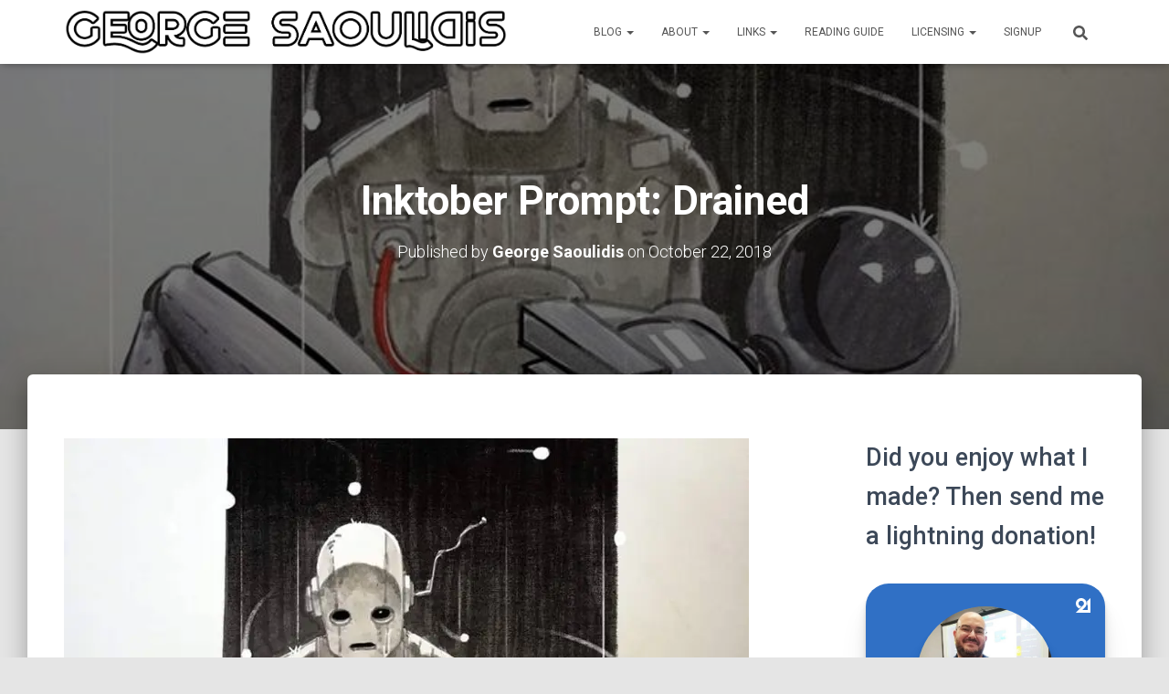

--- FILE ---
content_type: text/html; charset=UTF-8
request_url: https://georgesaoulidis.com/inktober-prompt-drained/
body_size: 30819
content:
<!DOCTYPE html>
<html lang="en-US">

<head>
	<meta charset='UTF-8'>
	<meta name="viewport" content="width=device-width, initial-scale=1">
	<link rel="profile" href="https://gmpg.org/xfn/11">
			<link rel="pingback" href="https://georgesaoulidis.com/xmlrpc.php">
		<meta name='robots' content='index, follow, max-image-preview:large, max-snippet:-1, max-video-preview:-1' />
<script>window._wca = window._wca || [];</script>

	<!-- This site is optimized with the Yoast SEO plugin v25.2 - https://yoast.com/wordpress/plugins/seo/ -->
	<title>Inktober Prompt: Drained - George Saoulidis</title>
	<link rel="canonical" href="https://georgesaoulidis.com/inktober-prompt-drained/" />
	<meta property="og:locale" content="en_US" />
	<meta property="og:type" content="article" />
	<meta property="og:title" content="Inktober Prompt: Drained - George Saoulidis" />
	<meta property="og:description" content="The Redjus Unit One always loved Unit Two. Not at first sight, like the old saying went, but close enough. In their vast lifespans, what could you define as the beginning of your relationship? The Read more&hellip;" />
	<meta property="og:url" content="https://georgesaoulidis.com/inktober-prompt-drained/" />
	<meta property="og:site_name" content="George Saoulidis" />
	<meta property="article:published_time" content="2018-10-22T21:21:44+00:00" />
	<meta property="article:modified_time" content="2018-12-28T15:10:18+00:00" />
	<meta property="og:image" content="https://i0.wp.com/georgesaoulidis.com/wp-content/uploads/2018/10/the-redjus-e1540243254863.jpg?fit=768%2C434&ssl=1" />
	<meta property="og:image:width" content="768" />
	<meta property="og:image:height" content="434" />
	<meta property="og:image:type" content="image/jpeg" />
	<meta name="author" content="George Saoulidis" />
	<meta name="twitter:card" content="summary_large_image" />
	<meta name="twitter:label1" content="Written by" />
	<meta name="twitter:data1" content="George Saoulidis" />
	<meta name="twitter:label2" content="Est. reading time" />
	<meta name="twitter:data2" content="14 minutes" />
	<script type="application/ld+json" class="yoast-schema-graph">{"@context":"https://schema.org","@graph":[{"@type":"Article","@id":"https://georgesaoulidis.com/inktober-prompt-drained/#article","isPartOf":{"@id":"https://georgesaoulidis.com/inktober-prompt-drained/"},"author":{"name":"George Saoulidis","@id":"https://georgesaoulidis.com/#/schema/person/da9c2ff6f1e8e4380cdd0735fc8d90f2"},"headline":"Inktober Prompt: Drained","datePublished":"2018-10-22T21:21:44+00:00","dateModified":"2018-12-28T15:10:18+00:00","mainEntityOfPage":{"@id":"https://georgesaoulidis.com/inktober-prompt-drained/"},"wordCount":2815,"commentCount":0,"publisher":{"@id":"https://georgesaoulidis.com/#organization"},"image":{"@id":"https://georgesaoulidis.com/inktober-prompt-drained/#primaryimage"},"thumbnailUrl":"https://i0.wp.com/georgesaoulidis.com/wp-content/uploads/2018/10/the-redjus-e1540243254863.jpg?fit=768%2C434&ssl=1","keywords":["billions of years","couple","dark matter","evolution","galaxies","inktober","inktober2018","love","millions of years","planet","primordial","redjus","robots","travellers","universe","wanderers"],"articleSection":["Fiction","Inspiration","Sci-fi","Space Opera","Spitwrite","Writing"],"inLanguage":"en-US","potentialAction":[{"@type":"CommentAction","name":"Comment","target":["https://georgesaoulidis.com/inktober-prompt-drained/#respond"]}]},{"@type":"WebPage","@id":"https://georgesaoulidis.com/inktober-prompt-drained/","url":"https://georgesaoulidis.com/inktober-prompt-drained/","name":"Inktober Prompt: Drained - George Saoulidis","isPartOf":{"@id":"https://georgesaoulidis.com/#website"},"primaryImageOfPage":{"@id":"https://georgesaoulidis.com/inktober-prompt-drained/#primaryimage"},"image":{"@id":"https://georgesaoulidis.com/inktober-prompt-drained/#primaryimage"},"thumbnailUrl":"https://i0.wp.com/georgesaoulidis.com/wp-content/uploads/2018/10/the-redjus-e1540243254863.jpg?fit=768%2C434&ssl=1","datePublished":"2018-10-22T21:21:44+00:00","dateModified":"2018-12-28T15:10:18+00:00","breadcrumb":{"@id":"https://georgesaoulidis.com/inktober-prompt-drained/#breadcrumb"},"inLanguage":"en-US","potentialAction":[{"@type":"ReadAction","target":["https://georgesaoulidis.com/inktober-prompt-drained/"]}]},{"@type":"ImageObject","inLanguage":"en-US","@id":"https://georgesaoulidis.com/inktober-prompt-drained/#primaryimage","url":"https://i0.wp.com/georgesaoulidis.com/wp-content/uploads/2018/10/the-redjus-e1540243254863.jpg?fit=768%2C434&ssl=1","contentUrl":"https://i0.wp.com/georgesaoulidis.com/wp-content/uploads/2018/10/the-redjus-e1540243254863.jpg?fit=768%2C434&ssl=1","width":768,"height":434,"caption":"Image Credit: ‎Philip Bawasanta AKA philtomato"},{"@type":"BreadcrumbList","@id":"https://georgesaoulidis.com/inktober-prompt-drained/#breadcrumb","itemListElement":[{"@type":"ListItem","position":1,"name":"Home","item":"https://georgesaoulidis.com/"},{"@type":"ListItem","position":2,"name":"Blog","item":"https://georgesaoulidis.com/blog/"},{"@type":"ListItem","position":3,"name":"Inktober Prompt: Drained"}]},{"@type":"WebSite","@id":"https://georgesaoulidis.com/#website","url":"https://georgesaoulidis.com/","name":"George Saoulidis","description":"Stories of Myth, Gods and Tech","publisher":{"@id":"https://georgesaoulidis.com/#organization"},"potentialAction":[{"@type":"SearchAction","target":{"@type":"EntryPoint","urlTemplate":"https://georgesaoulidis.com/?s={search_term_string}"},"query-input":{"@type":"PropertyValueSpecification","valueRequired":true,"valueName":"search_term_string"}}],"inLanguage":"en-US"},{"@type":"Organization","@id":"https://georgesaoulidis.com/#organization","name":"George Saoulidis","url":"https://georgesaoulidis.com/","logo":{"@type":"ImageObject","inLanguage":"en-US","@id":"https://georgesaoulidis.com/#/schema/logo/image/","url":"https://i0.wp.com/georgesaoulidis.com/wp-content/uploads/2020/09/cropped-george-saoulidis-line.png?fit=1137%2C117&ssl=1","contentUrl":"https://i0.wp.com/georgesaoulidis.com/wp-content/uploads/2020/09/cropped-george-saoulidis-line.png?fit=1137%2C117&ssl=1","width":1137,"height":117,"caption":"George Saoulidis"},"image":{"@id":"https://georgesaoulidis.com/#/schema/logo/image/"}},{"@type":"Person","@id":"https://georgesaoulidis.com/#/schema/person/da9c2ff6f1e8e4380cdd0735fc8d90f2","name":"George Saoulidis","image":{"@type":"ImageObject","inLanguage":"en-US","@id":"https://georgesaoulidis.com/#/schema/person/image/","url":"https://secure.gravatar.com/avatar/df70e6799a29ccd3d0ae362de3743dd12984e0f37eca495dbc9b1cabc1e45bf2?s=96&d=mm&r=g","contentUrl":"https://secure.gravatar.com/avatar/df70e6799a29ccd3d0ae362de3743dd12984e0f37eca495dbc9b1cabc1e45bf2?s=96&d=mm&r=g","caption":"George Saoulidis"},"url":"https://georgesaoulidis.com/author/glowleaf/"}]}</script>
	<!-- / Yoast SEO plugin. -->


<link rel='dns-prefetch' href='//stats.wp.com' />
<link rel='dns-prefetch' href='//secure.gravatar.com' />
<link rel='dns-prefetch' href='//fonts.googleapis.com' />
<link rel='dns-prefetch' href='//v0.wordpress.com' />
<link rel='dns-prefetch' href='//widgets.wp.com' />
<link rel='dns-prefetch' href='//s0.wp.com' />
<link rel='dns-prefetch' href='//0.gravatar.com' />
<link rel='dns-prefetch' href='//1.gravatar.com' />
<link rel='dns-prefetch' href='//2.gravatar.com' />
<link rel='dns-prefetch' href='//jetpack.wordpress.com' />
<link rel='dns-prefetch' href='//public-api.wordpress.com' />
<link rel='preconnect' href='//i0.wp.com' />
<link rel="alternate" type="application/rss+xml" title="George Saoulidis &raquo; Feed" href="https://georgesaoulidis.com/feed/" />
<link rel="alternate" type="application/rss+xml" title="George Saoulidis &raquo; Comments Feed" href="https://georgesaoulidis.com/comments/feed/" />
<link rel="alternate" type="application/rss+xml" title="George Saoulidis &raquo; Inktober Prompt: Drained Comments Feed" href="https://georgesaoulidis.com/inktober-prompt-drained/feed/" />
<link rel="alternate" title="oEmbed (JSON)" type="application/json+oembed" href="https://georgesaoulidis.com/wp-json/oembed/1.0/embed?url=https%3A%2F%2Fgeorgesaoulidis.com%2Finktober-prompt-drained%2F" />
<link rel="alternate" title="oEmbed (XML)" type="text/xml+oembed" href="https://georgesaoulidis.com/wp-json/oembed/1.0/embed?url=https%3A%2F%2Fgeorgesaoulidis.com%2Finktober-prompt-drained%2F&#038;format=xml" />
<style id='wp-img-auto-sizes-contain-inline-css' type='text/css'>
img:is([sizes=auto i],[sizes^="auto," i]){contain-intrinsic-size:3000px 1500px}
/*# sourceURL=wp-img-auto-sizes-contain-inline-css */
</style>
<style id='wp-block-library-inline-css' type='text/css'>
:root{--wp-block-synced-color:#7a00df;--wp-block-synced-color--rgb:122,0,223;--wp-bound-block-color:var(--wp-block-synced-color);--wp-editor-canvas-background:#ddd;--wp-admin-theme-color:#007cba;--wp-admin-theme-color--rgb:0,124,186;--wp-admin-theme-color-darker-10:#006ba1;--wp-admin-theme-color-darker-10--rgb:0,107,160.5;--wp-admin-theme-color-darker-20:#005a87;--wp-admin-theme-color-darker-20--rgb:0,90,135;--wp-admin-border-width-focus:2px}@media (min-resolution:192dpi){:root{--wp-admin-border-width-focus:1.5px}}.wp-element-button{cursor:pointer}:root .has-very-light-gray-background-color{background-color:#eee}:root .has-very-dark-gray-background-color{background-color:#313131}:root .has-very-light-gray-color{color:#eee}:root .has-very-dark-gray-color{color:#313131}:root .has-vivid-green-cyan-to-vivid-cyan-blue-gradient-background{background:linear-gradient(135deg,#00d084,#0693e3)}:root .has-purple-crush-gradient-background{background:linear-gradient(135deg,#34e2e4,#4721fb 50%,#ab1dfe)}:root .has-hazy-dawn-gradient-background{background:linear-gradient(135deg,#faaca8,#dad0ec)}:root .has-subdued-olive-gradient-background{background:linear-gradient(135deg,#fafae1,#67a671)}:root .has-atomic-cream-gradient-background{background:linear-gradient(135deg,#fdd79a,#004a59)}:root .has-nightshade-gradient-background{background:linear-gradient(135deg,#330968,#31cdcf)}:root .has-midnight-gradient-background{background:linear-gradient(135deg,#020381,#2874fc)}:root{--wp--preset--font-size--normal:16px;--wp--preset--font-size--huge:42px}.has-regular-font-size{font-size:1em}.has-larger-font-size{font-size:2.625em}.has-normal-font-size{font-size:var(--wp--preset--font-size--normal)}.has-huge-font-size{font-size:var(--wp--preset--font-size--huge)}.has-text-align-center{text-align:center}.has-text-align-left{text-align:left}.has-text-align-right{text-align:right}.has-fit-text{white-space:nowrap!important}#end-resizable-editor-section{display:none}.aligncenter{clear:both}.items-justified-left{justify-content:flex-start}.items-justified-center{justify-content:center}.items-justified-right{justify-content:flex-end}.items-justified-space-between{justify-content:space-between}.screen-reader-text{border:0;clip-path:inset(50%);height:1px;margin:-1px;overflow:hidden;padding:0;position:absolute;width:1px;word-wrap:normal!important}.screen-reader-text:focus{background-color:#ddd;clip-path:none;color:#444;display:block;font-size:1em;height:auto;left:5px;line-height:normal;padding:15px 23px 14px;text-decoration:none;top:5px;width:auto;z-index:100000}html :where(.has-border-color){border-style:solid}html :where([style*=border-top-color]){border-top-style:solid}html :where([style*=border-right-color]){border-right-style:solid}html :where([style*=border-bottom-color]){border-bottom-style:solid}html :where([style*=border-left-color]){border-left-style:solid}html :where([style*=border-width]){border-style:solid}html :where([style*=border-top-width]){border-top-style:solid}html :where([style*=border-right-width]){border-right-style:solid}html :where([style*=border-bottom-width]){border-bottom-style:solid}html :where([style*=border-left-width]){border-left-style:solid}html :where(img[class*=wp-image-]){height:auto;max-width:100%}:where(figure){margin:0 0 1em}html :where(.is-position-sticky){--wp-admin--admin-bar--position-offset:var(--wp-admin--admin-bar--height,0px)}@media screen and (max-width:600px){html :where(.is-position-sticky){--wp-admin--admin-bar--position-offset:0px}}

/*# sourceURL=wp-block-library-inline-css */
</style><style id='wp-block-heading-inline-css' type='text/css'>
h1:where(.wp-block-heading).has-background,h2:where(.wp-block-heading).has-background,h3:where(.wp-block-heading).has-background,h4:where(.wp-block-heading).has-background,h5:where(.wp-block-heading).has-background,h6:where(.wp-block-heading).has-background{padding:1.25em 2.375em}h1.has-text-align-left[style*=writing-mode]:where([style*=vertical-lr]),h1.has-text-align-right[style*=writing-mode]:where([style*=vertical-rl]),h2.has-text-align-left[style*=writing-mode]:where([style*=vertical-lr]),h2.has-text-align-right[style*=writing-mode]:where([style*=vertical-rl]),h3.has-text-align-left[style*=writing-mode]:where([style*=vertical-lr]),h3.has-text-align-right[style*=writing-mode]:where([style*=vertical-rl]),h4.has-text-align-left[style*=writing-mode]:where([style*=vertical-lr]),h4.has-text-align-right[style*=writing-mode]:where([style*=vertical-rl]),h5.has-text-align-left[style*=writing-mode]:where([style*=vertical-lr]),h5.has-text-align-right[style*=writing-mode]:where([style*=vertical-rl]),h6.has-text-align-left[style*=writing-mode]:where([style*=vertical-lr]),h6.has-text-align-right[style*=writing-mode]:where([style*=vertical-rl]){rotate:180deg}
/*# sourceURL=https://georgesaoulidis.com/wp-includes/blocks/heading/style.min.css */
</style>
<style id='global-styles-inline-css' type='text/css'>
:root{--wp--preset--aspect-ratio--square: 1;--wp--preset--aspect-ratio--4-3: 4/3;--wp--preset--aspect-ratio--3-4: 3/4;--wp--preset--aspect-ratio--3-2: 3/2;--wp--preset--aspect-ratio--2-3: 2/3;--wp--preset--aspect-ratio--16-9: 16/9;--wp--preset--aspect-ratio--9-16: 9/16;--wp--preset--color--black: #000000;--wp--preset--color--cyan-bluish-gray: #abb8c3;--wp--preset--color--white: #ffffff;--wp--preset--color--pale-pink: #f78da7;--wp--preset--color--vivid-red: #cf2e2e;--wp--preset--color--luminous-vivid-orange: #ff6900;--wp--preset--color--luminous-vivid-amber: #fcb900;--wp--preset--color--light-green-cyan: #7bdcb5;--wp--preset--color--vivid-green-cyan: #00d084;--wp--preset--color--pale-cyan-blue: #8ed1fc;--wp--preset--color--vivid-cyan-blue: #0693e3;--wp--preset--color--vivid-purple: #9b51e0;--wp--preset--color--accent: #1dd8e5;--wp--preset--color--background-color: #E5E5E5;--wp--preset--color--header-gradient: #a81d84;--wp--preset--gradient--vivid-cyan-blue-to-vivid-purple: linear-gradient(135deg,rgb(6,147,227) 0%,rgb(155,81,224) 100%);--wp--preset--gradient--light-green-cyan-to-vivid-green-cyan: linear-gradient(135deg,rgb(122,220,180) 0%,rgb(0,208,130) 100%);--wp--preset--gradient--luminous-vivid-amber-to-luminous-vivid-orange: linear-gradient(135deg,rgb(252,185,0) 0%,rgb(255,105,0) 100%);--wp--preset--gradient--luminous-vivid-orange-to-vivid-red: linear-gradient(135deg,rgb(255,105,0) 0%,rgb(207,46,46) 100%);--wp--preset--gradient--very-light-gray-to-cyan-bluish-gray: linear-gradient(135deg,rgb(238,238,238) 0%,rgb(169,184,195) 100%);--wp--preset--gradient--cool-to-warm-spectrum: linear-gradient(135deg,rgb(74,234,220) 0%,rgb(151,120,209) 20%,rgb(207,42,186) 40%,rgb(238,44,130) 60%,rgb(251,105,98) 80%,rgb(254,248,76) 100%);--wp--preset--gradient--blush-light-purple: linear-gradient(135deg,rgb(255,206,236) 0%,rgb(152,150,240) 100%);--wp--preset--gradient--blush-bordeaux: linear-gradient(135deg,rgb(254,205,165) 0%,rgb(254,45,45) 50%,rgb(107,0,62) 100%);--wp--preset--gradient--luminous-dusk: linear-gradient(135deg,rgb(255,203,112) 0%,rgb(199,81,192) 50%,rgb(65,88,208) 100%);--wp--preset--gradient--pale-ocean: linear-gradient(135deg,rgb(255,245,203) 0%,rgb(182,227,212) 50%,rgb(51,167,181) 100%);--wp--preset--gradient--electric-grass: linear-gradient(135deg,rgb(202,248,128) 0%,rgb(113,206,126) 100%);--wp--preset--gradient--midnight: linear-gradient(135deg,rgb(2,3,129) 0%,rgb(40,116,252) 100%);--wp--preset--font-size--small: 13px;--wp--preset--font-size--medium: 20px;--wp--preset--font-size--large: 36px;--wp--preset--font-size--x-large: 42px;--wp--preset--spacing--20: 0.44rem;--wp--preset--spacing--30: 0.67rem;--wp--preset--spacing--40: 1rem;--wp--preset--spacing--50: 1.5rem;--wp--preset--spacing--60: 2.25rem;--wp--preset--spacing--70: 3.38rem;--wp--preset--spacing--80: 5.06rem;--wp--preset--shadow--natural: 6px 6px 9px rgba(0, 0, 0, 0.2);--wp--preset--shadow--deep: 12px 12px 50px rgba(0, 0, 0, 0.4);--wp--preset--shadow--sharp: 6px 6px 0px rgba(0, 0, 0, 0.2);--wp--preset--shadow--outlined: 6px 6px 0px -3px rgb(255, 255, 255), 6px 6px rgb(0, 0, 0);--wp--preset--shadow--crisp: 6px 6px 0px rgb(0, 0, 0);}:root :where(.is-layout-flow) > :first-child{margin-block-start: 0;}:root :where(.is-layout-flow) > :last-child{margin-block-end: 0;}:root :where(.is-layout-flow) > *{margin-block-start: 24px;margin-block-end: 0;}:root :where(.is-layout-constrained) > :first-child{margin-block-start: 0;}:root :where(.is-layout-constrained) > :last-child{margin-block-end: 0;}:root :where(.is-layout-constrained) > *{margin-block-start: 24px;margin-block-end: 0;}:root :where(.is-layout-flex){gap: 24px;}:root :where(.is-layout-grid){gap: 24px;}body .is-layout-flex{display: flex;}.is-layout-flex{flex-wrap: wrap;align-items: center;}.is-layout-flex > :is(*, div){margin: 0;}body .is-layout-grid{display: grid;}.is-layout-grid > :is(*, div){margin: 0;}.has-black-color{color: var(--wp--preset--color--black) !important;}.has-cyan-bluish-gray-color{color: var(--wp--preset--color--cyan-bluish-gray) !important;}.has-white-color{color: var(--wp--preset--color--white) !important;}.has-pale-pink-color{color: var(--wp--preset--color--pale-pink) !important;}.has-vivid-red-color{color: var(--wp--preset--color--vivid-red) !important;}.has-luminous-vivid-orange-color{color: var(--wp--preset--color--luminous-vivid-orange) !important;}.has-luminous-vivid-amber-color{color: var(--wp--preset--color--luminous-vivid-amber) !important;}.has-light-green-cyan-color{color: var(--wp--preset--color--light-green-cyan) !important;}.has-vivid-green-cyan-color{color: var(--wp--preset--color--vivid-green-cyan) !important;}.has-pale-cyan-blue-color{color: var(--wp--preset--color--pale-cyan-blue) !important;}.has-vivid-cyan-blue-color{color: var(--wp--preset--color--vivid-cyan-blue) !important;}.has-vivid-purple-color{color: var(--wp--preset--color--vivid-purple) !important;}.has-accent-color{color: var(--wp--preset--color--accent) !important;}.has-background-color-color{color: var(--wp--preset--color--background-color) !important;}.has-header-gradient-color{color: var(--wp--preset--color--header-gradient) !important;}.has-black-background-color{background-color: var(--wp--preset--color--black) !important;}.has-cyan-bluish-gray-background-color{background-color: var(--wp--preset--color--cyan-bluish-gray) !important;}.has-white-background-color{background-color: var(--wp--preset--color--white) !important;}.has-pale-pink-background-color{background-color: var(--wp--preset--color--pale-pink) !important;}.has-vivid-red-background-color{background-color: var(--wp--preset--color--vivid-red) !important;}.has-luminous-vivid-orange-background-color{background-color: var(--wp--preset--color--luminous-vivid-orange) !important;}.has-luminous-vivid-amber-background-color{background-color: var(--wp--preset--color--luminous-vivid-amber) !important;}.has-light-green-cyan-background-color{background-color: var(--wp--preset--color--light-green-cyan) !important;}.has-vivid-green-cyan-background-color{background-color: var(--wp--preset--color--vivid-green-cyan) !important;}.has-pale-cyan-blue-background-color{background-color: var(--wp--preset--color--pale-cyan-blue) !important;}.has-vivid-cyan-blue-background-color{background-color: var(--wp--preset--color--vivid-cyan-blue) !important;}.has-vivid-purple-background-color{background-color: var(--wp--preset--color--vivid-purple) !important;}.has-accent-background-color{background-color: var(--wp--preset--color--accent) !important;}.has-background-color-background-color{background-color: var(--wp--preset--color--background-color) !important;}.has-header-gradient-background-color{background-color: var(--wp--preset--color--header-gradient) !important;}.has-black-border-color{border-color: var(--wp--preset--color--black) !important;}.has-cyan-bluish-gray-border-color{border-color: var(--wp--preset--color--cyan-bluish-gray) !important;}.has-white-border-color{border-color: var(--wp--preset--color--white) !important;}.has-pale-pink-border-color{border-color: var(--wp--preset--color--pale-pink) !important;}.has-vivid-red-border-color{border-color: var(--wp--preset--color--vivid-red) !important;}.has-luminous-vivid-orange-border-color{border-color: var(--wp--preset--color--luminous-vivid-orange) !important;}.has-luminous-vivid-amber-border-color{border-color: var(--wp--preset--color--luminous-vivid-amber) !important;}.has-light-green-cyan-border-color{border-color: var(--wp--preset--color--light-green-cyan) !important;}.has-vivid-green-cyan-border-color{border-color: var(--wp--preset--color--vivid-green-cyan) !important;}.has-pale-cyan-blue-border-color{border-color: var(--wp--preset--color--pale-cyan-blue) !important;}.has-vivid-cyan-blue-border-color{border-color: var(--wp--preset--color--vivid-cyan-blue) !important;}.has-vivid-purple-border-color{border-color: var(--wp--preset--color--vivid-purple) !important;}.has-accent-border-color{border-color: var(--wp--preset--color--accent) !important;}.has-background-color-border-color{border-color: var(--wp--preset--color--background-color) !important;}.has-header-gradient-border-color{border-color: var(--wp--preset--color--header-gradient) !important;}.has-vivid-cyan-blue-to-vivid-purple-gradient-background{background: var(--wp--preset--gradient--vivid-cyan-blue-to-vivid-purple) !important;}.has-light-green-cyan-to-vivid-green-cyan-gradient-background{background: var(--wp--preset--gradient--light-green-cyan-to-vivid-green-cyan) !important;}.has-luminous-vivid-amber-to-luminous-vivid-orange-gradient-background{background: var(--wp--preset--gradient--luminous-vivid-amber-to-luminous-vivid-orange) !important;}.has-luminous-vivid-orange-to-vivid-red-gradient-background{background: var(--wp--preset--gradient--luminous-vivid-orange-to-vivid-red) !important;}.has-very-light-gray-to-cyan-bluish-gray-gradient-background{background: var(--wp--preset--gradient--very-light-gray-to-cyan-bluish-gray) !important;}.has-cool-to-warm-spectrum-gradient-background{background: var(--wp--preset--gradient--cool-to-warm-spectrum) !important;}.has-blush-light-purple-gradient-background{background: var(--wp--preset--gradient--blush-light-purple) !important;}.has-blush-bordeaux-gradient-background{background: var(--wp--preset--gradient--blush-bordeaux) !important;}.has-luminous-dusk-gradient-background{background: var(--wp--preset--gradient--luminous-dusk) !important;}.has-pale-ocean-gradient-background{background: var(--wp--preset--gradient--pale-ocean) !important;}.has-electric-grass-gradient-background{background: var(--wp--preset--gradient--electric-grass) !important;}.has-midnight-gradient-background{background: var(--wp--preset--gradient--midnight) !important;}.has-small-font-size{font-size: var(--wp--preset--font-size--small) !important;}.has-medium-font-size{font-size: var(--wp--preset--font-size--medium) !important;}.has-large-font-size{font-size: var(--wp--preset--font-size--large) !important;}.has-x-large-font-size{font-size: var(--wp--preset--font-size--x-large) !important;}
/*# sourceURL=global-styles-inline-css */
</style>

<style id='classic-theme-styles-inline-css' type='text/css'>
/*! This file is auto-generated */
.wp-block-button__link{color:#fff;background-color:#32373c;border-radius:9999px;box-shadow:none;text-decoration:none;padding:calc(.667em + 2px) calc(1.333em + 2px);font-size:1.125em}.wp-block-file__button{background:#32373c;color:#fff;text-decoration:none}
/*# sourceURL=/wp-includes/css/classic-themes.min.css */
</style>
<style id='woocommerce-inline-inline-css' type='text/css'>
.woocommerce form .form-row .required { visibility: visible; }
/*# sourceURL=woocommerce-inline-inline-css */
</style>
<link rel='stylesheet' id='wpo_min-header-0-css' href='https://georgesaoulidis.com/wp-content/cache/wpo-minify/1764754004/assets/wpo-minify-header-f46c2f75.min.css' type='text/css' media='all' />
<link rel='stylesheet' id='wpo_min-header-1-css' href='https://georgesaoulidis.com/wp-content/cache/wpo-minify/1764754004/assets/wpo-minify-header-eed21420.min.css' type='text/css' media='only screen and (max-width: 768px)' />
<link rel='stylesheet' id='wpo_min-header-2-css' href='https://georgesaoulidis.com/wp-content/cache/wpo-minify/1764754004/assets/wpo-minify-header-d51d6155.min.css' type='text/css' media='all' />
<script type="text/javascript" id="wpo_min-header-0-js-extra">
/* <![CDATA[ */
var related_posts_js_options = {"post_heading":"h4"};
//# sourceURL=wpo_min-header-0-js-extra
/* ]]> */
</script>
<script type="text/javascript" src="https://georgesaoulidis.com/wp-content/cache/wpo-minify/1764754004/assets/wpo-minify-header-486f18d7.min.js" id="wpo_min-header-0-js"></script>
<script type="text/javascript" id="wpo_min-header-1-js-extra">
/* <![CDATA[ */
var wc_add_to_cart_params = {"ajax_url":"/wp-admin/admin-ajax.php","wc_ajax_url":"/?wc-ajax=%%endpoint%%","i18n_view_cart":"View cart","cart_url":"https://georgesaoulidis.com/cart/","is_cart":"","cart_redirect_after_add":"no"};
var woocommerce_params = {"ajax_url":"/wp-admin/admin-ajax.php","wc_ajax_url":"/?wc-ajax=%%endpoint%%","i18n_password_show":"Show password","i18n_password_hide":"Hide password"};
//# sourceURL=wpo_min-header-1-js-extra
/* ]]> */
</script>
<script type="text/javascript" src="https://georgesaoulidis.com/wp-content/cache/wpo-minify/1764754004/assets/wpo-minify-header-b4d5321a.min.js" id="wpo_min-header-1-js" defer="defer" data-wp-strategy="defer"></script>
<script type="text/javascript" src="https://stats.wp.com/s-202603.js" id="woocommerce-analytics-js" defer="defer" data-wp-strategy="defer"></script>
<link rel="https://api.w.org/" href="https://georgesaoulidis.com/wp-json/" /><link rel="alternate" title="JSON" type="application/json" href="https://georgesaoulidis.com/wp-json/wp/v2/posts/5418" /><link rel="EditURI" type="application/rsd+xml" title="RSD" href="https://georgesaoulidis.com/xmlrpc.php?rsd" />
<meta name="generator" content="WordPress 6.9" />
<meta name="generator" content="WooCommerce 9.8.5" />
<link rel='shortlink' href='https://wp.me/p56jlJ-1po' />
<!-- Enter your scripts here -->	<style>img#wpstats{display:none}</style>
		<!-- Global site tag (gtag.js) – Google Analytics -->
<script async src="https://www.googletagmanager.com/gtag/js?id=UA-55866774-1"></script>
<script>
  window.dataLayer = window.dataLayer || [];
  function gtag(){dataLayer.push(arguments);}
  gtag('js', new Date());
  gtag('config', 'UA-55866774-1');
</script>

<meta name="lightning" content="lnurlp:glowleaf@getalby.com" />

<!-- Google AdSense loader -->
<script async
 src="https://pagead2.googlesyndication.com/pagead/js/adsbygoogle.js?client=ca-pub-8320981775763701"
        crossorigin="anonymous"></script>

<!-- MailerLite Universal -->
<script>
  (function(w,d,e,u,f,l,n){
       w[f]=w[f]||function(){(w[f].q=w[f].q||[]).push(arguments);};
       l=d.createElement(e); l.async=1; l.src=u;
       n=d.getElementsByTagName(e)[0]; n.parentNode.insertBefore(l,n);
  })(window,document,'script','https://assets.mailerlite.com/js/universal.js','ml');
  ml('account','804042');
</script>
<!-- End MailerLite Universal -->
	<noscript><style>.woocommerce-product-gallery{ opacity: 1 !important; }</style></noscript>
	<link rel="icon" href="https://i0.wp.com/georgesaoulidis.com/wp-content/uploads/2020/04/cropped-91439383_10222826807641906_2424923786403905536_n.jpg?fit=32%2C32&#038;ssl=1" sizes="32x32" />
<link rel="icon" href="https://i0.wp.com/georgesaoulidis.com/wp-content/uploads/2020/04/cropped-91439383_10222826807641906_2424923786403905536_n.jpg?fit=192%2C192&#038;ssl=1" sizes="192x192" />
<link rel="apple-touch-icon" href="https://i0.wp.com/georgesaoulidis.com/wp-content/uploads/2020/04/cropped-91439383_10222826807641906_2424923786403905536_n.jpg?fit=180%2C180&#038;ssl=1" />
<meta name="msapplication-TileImage" content="https://i0.wp.com/georgesaoulidis.com/wp-content/uploads/2020/04/cropped-91439383_10222826807641906_2424923786403905536_n.jpg?fit=270%2C270&#038;ssl=1" />
<link rel='stylesheet' id='wpo_min-footer-0-css' href='https://georgesaoulidis.com/wp-content/cache/wpo-minify/1764754004/assets/wpo-minify-footer-25f925b8.min.css' type='text/css' media='all' />
</head>

<body class="wp-singular post-template-default single single-post postid-5418 single-format-standard wp-custom-logo wp-theme-hestia theme-hestia woocommerce-no-js blog-post header-layout-default">
		<div class="wrapper post-5418 post type-post status-publish format-standard has-post-thumbnail hentry category-fiction category-inspiration category-sci-fi category-space-opera category-spitwrite category-writing tag-billions-of-years tag-couple tag-dark-matter tag-evolution tag-galaxies tag-inktober tag-inktober2018 tag-love tag-millions-of-years tag-planet tag-primordial tag-redjus tag-robots tag-travellers tag-universe tag-wanderers default ">
		<header class="header ">
			<div style="display: none"></div>		<nav class="navbar navbar-default  hestia_left navbar-not-transparent navbar-fixed-top">
						<div class="container">
						<div class="navbar-header">
			<div class="title-logo-wrapper">
				<a class="navbar-brand" href="https://georgesaoulidis.com/"
						title="George Saoulidis">
					<img  src="https://i0.wp.com/georgesaoulidis.com/wp-content/uploads/2020/09/cropped-george-saoulidis-line.png?fit=1137%2C117&#038;ssl=1" alt="George Saoulidis" width="1137" height="117"></a>
			</div>
								<div class="navbar-toggle-wrapper">
						<button type="button" class="navbar-toggle" data-toggle="collapse" data-target="#main-navigation">
								<span class="icon-bar"></span><span class="icon-bar"></span><span class="icon-bar"></span>				<span class="sr-only">Toggle Navigation</span>
			</button>
					</div>
				</div>
		<div id="main-navigation" class="collapse navbar-collapse"><ul id="menu-main-menu" class="nav navbar-nav"><li id="menu-item-4734" class="menu-item menu-item-type-post_type menu-item-object-page current_page_parent menu-item-has-children menu-item-4734 dropdown"><a title="Blog" href="https://georgesaoulidis.com/blog/" class="dropdown-toggle">Blog <span class="caret-wrap"><span class="caret"><svg aria-hidden="true" focusable="false" data-prefix="fas" data-icon="chevron-down" class="svg-inline--fa fa-chevron-down fa-w-14" role="img" xmlns="http://www.w3.org/2000/svg" viewBox="0 0 448 512"><path d="M207.029 381.476L12.686 187.132c-9.373-9.373-9.373-24.569 0-33.941l22.667-22.667c9.357-9.357 24.522-9.375 33.901-.04L224 284.505l154.745-154.021c9.379-9.335 24.544-9.317 33.901.04l22.667 22.667c9.373 9.373 9.373 24.569 0 33.941L240.971 381.476c-9.373 9.372-24.569 9.372-33.942 0z"></path></svg></span></span></a>
<ul role="menu" class="dropdown-menu">
	<li id="menu-item-6783" class="menu-item menu-item-type-taxonomy menu-item-object-category menu-item-6783"><a title="Everyday" href="https://georgesaoulidis.com/category/everyday/">Everyday</a></li>
	<li id="menu-item-6784" class="menu-item menu-item-type-taxonomy menu-item-object-category menu-item-6784"><a title="Lessons" href="https://georgesaoulidis.com/category/lessons/">Lessons</a></li>
	<li id="menu-item-6785" class="menu-item menu-item-type-taxonomy menu-item-object-category menu-item-6785"><a title="Changelog" href="https://georgesaoulidis.com/category/changelog/">Changelog</a></li>
	<li id="menu-item-7056" class="menu-item menu-item-type-taxonomy menu-item-object-category menu-item-7056"><a title="Machine George" href="https://georgesaoulidis.com/category/machine-george/">Machine George</a></li>
</ul>
</li>
<li id="menu-item-4735" class="menu-item menu-item-type-post_type menu-item-object-page menu-item-home menu-item-has-children menu-item-4735 dropdown"><a title="About" href="https://georgesaoulidis.com/" class="dropdown-toggle">About <span class="caret-wrap"><span class="caret"><svg aria-hidden="true" focusable="false" data-prefix="fas" data-icon="chevron-down" class="svg-inline--fa fa-chevron-down fa-w-14" role="img" xmlns="http://www.w3.org/2000/svg" viewBox="0 0 448 512"><path d="M207.029 381.476L12.686 187.132c-9.373-9.373-9.373-24.569 0-33.941l22.667-22.667c9.357-9.357 24.522-9.375 33.901-.04L224 284.505l154.745-154.021c9.379-9.335 24.544-9.317 33.901.04l22.667 22.667c9.373 9.373 9.373 24.569 0 33.941L240.971 381.476c-9.373 9.372-24.569 9.372-33.942 0z"></path></svg></span></span></a>
<ul role="menu" class="dropdown-menu">
	<li id="menu-item-5078" class="menu-item menu-item-type-post_type menu-item-object-page menu-item-5078"><a title="My Inspiration" href="https://georgesaoulidis.com/my-inspiration/">My Inspiration</a></li>
</ul>
</li>
<li id="menu-item-8110" class="menu-item menu-item-type-post_type menu-item-object-page menu-item-has-children menu-item-8110 dropdown"><a title="Links" href="https://georgesaoulidis.com/links/" class="dropdown-toggle">Links <span class="caret-wrap"><span class="caret"><svg aria-hidden="true" focusable="false" data-prefix="fas" data-icon="chevron-down" class="svg-inline--fa fa-chevron-down fa-w-14" role="img" xmlns="http://www.w3.org/2000/svg" viewBox="0 0 448 512"><path d="M207.029 381.476L12.686 187.132c-9.373-9.373-9.373-24.569 0-33.941l22.667-22.667c9.357-9.357 24.522-9.375 33.901-.04L224 284.505l154.745-154.021c9.379-9.335 24.544-9.317 33.901.04l22.667 22.667c9.373 9.373 9.373 24.569 0 33.941L240.971 381.476c-9.373 9.372-24.569 9.372-33.942 0z"></path></svg></span></span></a>
<ul role="menu" class="dropdown-menu">
	<li id="menu-item-6734" class="menu-item menu-item-type-custom menu-item-object-custom menu-item-6734"><a title="Mythography Store" href="https://mythographystudios.com/shop/">Mythography Store</a></li>
	<li id="menu-item-8365" class="menu-item menu-item-type-custom menu-item-object-custom menu-item-8365"><a title="My Crypto Art" href="https://mythographystudios.com/crypto/">My Crypto Art</a></li>
	<li id="menu-item-6811" class="menu-item menu-item-type-custom menu-item-object-custom menu-item-6811"><a title="Art Prints" href="https://www.artstation.com/glowleaf/prints">Art Prints</a></li>
	<li id="menu-item-6659" class="menu-item menu-item-type-custom menu-item-object-custom menu-item-6659"><a title="Merch Store" href="https://georgesaoulidis.com/buy-my-merch/">Merch Store</a></li>
	<li id="menu-item-4737" class="menu-item menu-item-type-post_type menu-item-object-page menu-item-4737"><a title="Shop Links" href="https://georgesaoulidis.com/buy-links/">Shop Links</a></li>
	<li id="menu-item-9107" class="menu-item menu-item-type-post_type menu-item-object-page menu-item-9107"><a title="3D Print" href="https://georgesaoulidis.com/3dprint/">3D Print</a></li>
	<li id="menu-item-8669" class="menu-item menu-item-type-custom menu-item-object-custom menu-item-8669"><a title="Twitter" href="https://twitter.com/saoulidisg">Twitter</a></li>
	<li id="menu-item-6004" class="menu-item menu-item-type-post_type menu-item-object-page menu-item-6004"><a title="Instagram" href="https://georgesaoulidis.com/instagram/">Instagram</a></li>
	<li id="menu-item-8108" class="menu-item menu-item-type-post_type menu-item-object-page menu-item-8108"><a title="How to Make a New Product Every Day" href="https://georgesaoulidis.com/howtomakeanewproducteveryday/">How to Make a New Product Every Day</a></li>
	<li id="menu-item-8232" class="menu-item menu-item-type-post_type menu-item-object-page menu-item-8232"><a title="My Author Group on Goodreads" href="https://georgesaoulidis.com/my-author-group-on-goodreads/">My Author Group on Goodreads</a></li>
	<li id="menu-item-9616" class="menu-item menu-item-type-post_type menu-item-object-page menu-item-9616"><a title="Workshop" href="https://georgesaoulidis.com/workshop/">Workshop</a></li>
</ul>
</li>
<li id="menu-item-5051" class="menu-item menu-item-type-post_type menu-item-object-page menu-item-5051"><a title="Reading Guide" href="https://georgesaoulidis.com/reading-guide/">Reading Guide</a></li>
<li id="menu-item-5743" class="menu-item menu-item-type-post_type menu-item-object-page menu-item-has-children menu-item-5743 dropdown"><a title="Licensing" href="https://georgesaoulidis.com/licensing/" class="dropdown-toggle">Licensing <span class="caret-wrap"><span class="caret"><svg aria-hidden="true" focusable="false" data-prefix="fas" data-icon="chevron-down" class="svg-inline--fa fa-chevron-down fa-w-14" role="img" xmlns="http://www.w3.org/2000/svg" viewBox="0 0 448 512"><path d="M207.029 381.476L12.686 187.132c-9.373-9.373-9.373-24.569 0-33.941l22.667-22.667c9.357-9.357 24.522-9.375 33.901-.04L224 284.505l154.745-154.021c9.379-9.335 24.544-9.317 33.901.04l22.667 22.667c9.373 9.373 9.373 24.569 0 33.941L240.971 381.476c-9.373 9.372-24.569 9.372-33.942 0z"></path></svg></span></span></a>
<ul role="menu" class="dropdown-menu">
	<li id="menu-item-7160" class="menu-item menu-item-type-custom menu-item-object-custom menu-item-7160"><a title="My Art Royalty Free on Shutterstock" href="https://www.shutterstock.com/g/glowleaf?rid=576403">My Art Royalty Free on Shutterstock</a></li>
</ul>
</li>
<li id="menu-item-7254" class="menu-item menu-item-type-post_type menu-item-object-page menu-item-7254"><a title="Signup" href="https://georgesaoulidis.com/signup/">Signup</a></li>
<li class="hestia-search-in-menu"><div class="hestia-nav-search"><form role="search" method="get" class="search-form" action="https://georgesaoulidis.com/">
				<label>
					<span class="screen-reader-text">Search for:</span>
					<input type="search" class="search-field" placeholder="Search &hellip;" value="" name="s" />
				</label>
				<input type="submit" class="search-submit" value="Search" />
			</form></div><a class="hestia-toggle-search"><svg xmlns="http://www.w3.org/2000/svg" viewBox="0 0 512 512" width="16" height="16"><path d="M505 442.7L405.3 343c-4.5-4.5-10.6-7-17-7H372c27.6-35.3 44-79.7 44-128C416 93.1 322.9 0 208 0S0 93.1 0 208s93.1 208 208 208c48.3 0 92.7-16.4 128-44v16.3c0 6.4 2.5 12.5 7 17l99.7 99.7c9.4 9.4 24.6 9.4 33.9 0l28.3-28.3c9.4-9.4 9.4-24.6.1-34zM208 336c-70.7 0-128-57.2-128-128 0-70.7 57.2-128 128-128 70.7 0 128 57.2 128 128 0 70.7-57.2 128-128 128z"></path></svg></a></li></ul></div>			</div>
					</nav>
				</header>
<div id="primary" class="boxed-layout-header page-header header-small" data-parallax="active" ><div class="container"><div class="row"><div class="col-md-10 col-md-offset-1 text-center"><h1 class="hestia-title entry-title">Inktober Prompt: Drained</h1><h4 class="author">Published by <a href="https://georgesaoulidis.com/author/glowleaf/" class="vcard author"><strong class="fn">George Saoulidis</strong></a> on <time class="entry-date published" datetime="2018-10-22T21:21:44+00:00" content="2018-10-22">October 22, 2018</time><time class="updated hestia-hidden" datetime="2018-12-28T15:10:18+00:00">October 22, 2018</time></h4></div></div></div><div class="header-filter" style="background-image: url(https://georgesaoulidis.com/wp-content/uploads/2018/10/the-redjus-e1540243254863.jpg);"></div></div>
<div class="main  main-raised ">
	<div class="blog-post blog-post-wrapper">
		<div class="container">
			<article id="post-5418" class="section section-text">
	<div class="row">
				<div class="col-md-8 single-post-container" data-layout="sidebar-right">

			<div class="single-post-wrap entry-content"><div id="attachment_5419" style="width: 778px" class="wp-caption aligncenter"><a href="https://www.instagram.com/p/BpLAFjfBRrk/"><img data-recalc-dims="1" fetchpriority="high" decoding="async" aria-describedby="caption-attachment-5419" data-attachment-id="5419" data-permalink="https://georgesaoulidis.com/inktober-prompt-drained/the-redjus/" data-orig-file="https://i0.wp.com/georgesaoulidis.com/wp-content/uploads/2018/10/the-redjus-e1540243254863.jpg?fit=768%2C434&amp;ssl=1" data-orig-size="768,434" data-comments-opened="1" data-image-meta="{&quot;aperture&quot;:&quot;0&quot;,&quot;credit&quot;:&quot;&quot;,&quot;camera&quot;:&quot;&quot;,&quot;caption&quot;:&quot;&quot;,&quot;created_timestamp&quot;:&quot;0&quot;,&quot;copyright&quot;:&quot;&quot;,&quot;focal_length&quot;:&quot;0&quot;,&quot;iso&quot;:&quot;0&quot;,&quot;shutter_speed&quot;:&quot;0&quot;,&quot;title&quot;:&quot;&quot;,&quot;orientation&quot;:&quot;0&quot;}" data-image-title="the redjus" data-image-description="" data-image-caption="&lt;p&gt;Image Credit: ‎Philip Bawasanta AKA philtomato&lt;/p&gt;
" data-medium-file="https://i0.wp.com/georgesaoulidis.com/wp-content/uploads/2018/10/the-redjus-e1540243254863.jpg?fit=300%2C170&amp;ssl=1" data-large-file="https://i0.wp.com/georgesaoulidis.com/wp-content/uploads/2018/10/the-redjus-e1540243254863.jpg?fit=750%2C424&amp;ssl=1" src="https://i0.wp.com/georgesaoulidis.com/wp-content/uploads/2018/10/the-redjus.jpg?resize=750%2C938&#038;ssl=1" alt="" width="750" height="938" class="size-full wp-image-5419" /></a><p id="caption-attachment-5419" class="wp-caption-text">Image Credit: ‎Philip Bawasanta AKA philtomato</p></div>
<p>The Redjus</p>
<p>Unit One always loved Unit Two. Not at first sight, like the old saying went, but close enough. In their vast lifespans, what could you define as the beginning of your relationship?<br />
The first hundred standard years? The first thousand? Or the first million?<br />
Because Unit One and Unit Two had been together for at least four trillion standard years, that’s what their internal clock said. Sure, time dilation was a bother and it was all relative anyway, but it was something to measure things by, like using the palm of your hand. It wasn’t the best ruler by far, but you could measure more or less a few palm-widths in a hurry.<br />
Unit One carried Unit Two in his arms. He had struck out on the last fifteen hundred twenty-two planets and he was starting to get anxious. All he needed was some Redjus to keep them going, just a little longer. Something had to be out there, hadn’t it? Some place they could recharge.<br />
That was the thing. Survival. All they needed was Redjus to keep them going. To wake her up.<br />
She had gone into power save mode six-hundred planets ago. Unit One hated that, and he protested loudly. In the end, after visiting planet after planet without any trace of Redjus to be seen anywhere, he caved and let her go into power save mode. That way she could operate at minimum energy while they hooked up together and shared it. It was a good plan, sure.<br />
All he needed was to find a planet to recharge.<br />
Redjus wasn’t abundant in the universe, but it wasn’t that rare either. Well, in the infinitesimal lifespans of the early humans, yes, things appeared to be rare. The problem is that space is vast both in distance and in time. It’s not just the lightyears that are the problem. You might be living practically right next to a sprawling civilisation with whom you’d get along and be the best of friends, but you might just miss them by a million years or so.<br />
An observer will see them both as a blip going out, and then another blip right next to it but right after that, and go, damn, they just missed each other!<br />
That was how Unit One and Unit Two saw the universe.<br />
They had patience. They had practically infinite lifespans.<br />
And now they were about to witness the heat-death of the universe.<br />
The real problem was that the galaxies had gone too far apart for the pair to use the filaments between them. The dark matter that held the galaxies together had been stretched too thin, and it wasn’t like the old days where Unit One could simply slide through one to the other. Now they had been isolated in this galactic neighbourhood like a group of icebergs breaking apart from the others. You can hop on another, but you’re still in that same bunch, and you’re still slipping away.<br />
Unit One searched planet after planet desperately. He carried his love in his hands. They never tired and they never ached, so he held her as he walked, as he slid from one galaxy to the next, as he traversed the distances between the stars, looking for traces of civilisation.<br />
Redjus was what powered them both up. They could find replacement parts practically all over space, it was easy. Just chuck some minerals into the processing unit and a replacement part plopped right out. Sure, there could be a catastrophic failure where both of their matter printers could break down at the same time and some critical system might have been damaged making them unable to move, but even then they had chances of survival.<br />
Actually, now that he remembered, that had happened to them. Twice, actually.<br />
Unit One chuckled.<br />
Yeah… Every situation had happened to them. You name it, they’ve done it.<br />
Botched First Contacts? Done.<br />
Putting their foot squarely in their mouth with some diplomatic blunder? Done.<br />
Lost in the wrong galaxy? Done.<br />
Isolated somewhere in the middle of freaking nowhere with nothing to get them repaired or powered up?<br />
Well, they were doing that right now.<br />
Unit One walked around the equator of the planet. If someone lived here, this was the warmest part. He had become an expert in finding civilisations. The same things repeated themselves over and over. Moderate climate for them to evolve, or at least whatever that particular organism considered moderate, water sources, it was always water, never methane, funny how that worked out, and precious minerals to build up upon. If one of those things weren’t there, then you had no civilisation. You might have had the best organism out there, the one with the most potential.<br />
Nature was cruel that way. She simply snuffed it out.<br />
No, not cruel. She didn’t care about you. She just needed to break you down and make new things out of you.<br />
That was ironic, since Unit One and Unit Two had been replaced so many times that their sense of self had lost all meaning. Every single part, every single limb of Unit One, Unit Two had manufactured and replaced. And the other way round. Even their processing units. They simply had a hundred or so backups around their bodies just in case and they loaded up the same software if it got damaged beyond repair.<br />
But that happened rarely, only a few hundred times or so.<br />
Unit One finished circumnavigating this planet. It was empty, he was certain. He looked down at his love. He held her a bit tighter. “Just one more, my love.”<br />
And then he slid on to the next planet.<br />
Now that one was interesting. Lava rolling on the ground, jets of flame spewing from the cracks. Primordial. Now that was promising. Perhaps he could wait around here, power down for a few million years, see what showed up?<br />
Normally he wouldn’t have considered it, it was a scenario that they had simulated and discussed several times. They decided that it was a waste of time, and a gamble. I mean, really, find some organic goo and hope it evolves into a spacefaring race with advanced technology?<br />
You were better off trying to fart hydrogen and hope it turned into a star.<br />
But these were extreme circumstances. They were one unit down in their two-man team, so redundancy was gone. If he went, they both went. There was nobody to save them. Unit Two wouldn’t have let him do it, but she was in power save mode, and in an act of defiance he wouldn’t have dared showing to her face he said, “Well, it’s not like you’re awake to stop me.”<br />
So he put her down on the ground.<br />
And then he unhooked her from him, letting the nozzle hang down from her chest.<br />
He got up on his feet, overusing his knees, making a little hop as he adjusted. Now that felt weird. How long had he been carrying her in his arms? It felt like forever. He knew it wasn’t forever, the data was right there, but still. His hands felt lighter, unfamiliar. It wasn’t that she was heavy to carry, or that his arms couldn’t handle it and adjust, but it was still weird. It seemed that every bit of his body had adapted to carrying Unit Two, and now he was walking around and it all felt different, bouncy. He made a few laps around her, looking for a spot in the mean time.<br />
He decided on one, and then went back to where he left her.<br />
For a moment, he froze there, staring down at her. He loved her, he knew that. And he didn’t wanna die. He didn’t wanna disappoint her. But in the off-chance he did fail to find more Redjus, wouldn’t this be better? This planet was beautiful, as planets went, and he had sampled a fair amount of the universe.<br />
More importantly, it was peaceful.<br />
He daydreamed of waking her up. She’d be wobbly for a while, that always happened after waking up from a power-save mode. She’d look around, get her bearings. He’d share his experiences with her and she’d take a while to catch up and process. Actually, the transfer only took seconds, but it was as if she savoured it, the experience of seeing the world through his eyes. She always took her time when they did that.<br />
So, she’d do that, and then she’d scold him for being sentimental. She’d say he was wasting their last reserves of Redjus and that he had gotten them stuck here with no options whatsoever.<br />
And she’d be right.<br />
And they’d fight for a long time, and he’d storm off to the other side of the planet just to avoid facing her ‘cause he knew he was being an idiot. And then days would pass, and he’d find something pretty to bring back to her and say he was sorry.<br />
And she’d cross her arms and look the other way but eventually she’d cave and they would be okay again.<br />
Actually, Unit One realised that wasn’t a daydream. It was a memory. This had happened before. Their experiences were so hard to keep track of…<br />
But he couldn’t remember how they had gotten out alive from that dead end. Damn, his memories must have been corrupted. That would have been useful to remember right now…<br />
Unit One knelt next to Unit Two. He could wake her up, spend whatever little time they had together, in each other’s arms. Sure, she was technically in his arms for who knows how long, but it wasn’t the same.<br />
Then he had a dark thought.<br />
What if he didn’t wake her up?<br />
What if he just left her there, safe in a tidy little spot, while he roamed around the planet and came back at night to just talk to her, even if she couldn’t listen?<br />
What if he gave up?<br />
She wouldn’t have to suffer through the last of their lifetimes. She would simply… sleep.<br />
That dark thought overtook his mind and he paced around, mulling it over as he gathered rocks and made a crude wall. No, lava couldn’t destroy them, but it would be a mess to dig out of.<br />
Something blared, something red.<br />
Redjus? He perked up.<br />
No, it was just his power level warning. It had been beeping on and off for so long he had just been tuning it out, but now it told him he was running dangerously low on Redjus. “Yes, I know. That’s the problem, stupid subsystem,” he said to nobody in particular and kept on making his fort for a few hours.<br />
Then he walked back to Unit One. He knelt next to his sleeping love and plugged her nozzle back into his chest.<br />
The feeling was… Amazing. Ecstasy. It was nothing more than a trickle, but getting some Redjus after all this time, even this minute quantity…<br />
He immediately felt better. It wouldn’t last, he knew that.<br />
He stood up. He had to make a choice. And no, he wasn’t going to go the cowardly way. He’d fight for his life and hers.<br />
He ran the simulations as well as he could, but Unit Two was always the one who was better at that theoretical stuff. He was better suited to building things and carrying on long after everyone had given up and died.<br />
Granted, that was the character flaw that kept them alive so long, but in this case he could really use some of the brainier stuff.<br />
Oh, well. Here goes nothing.<br />
He finished his fort and took some readings.<br />
Looked good.<br />
Then he sealed it up, locking themselves inside.<br />
And then he laid down next to his love, and held her tight in his arms.<br />
“Hoping for a miracle, then,” he whispered and went into power save mode.</p>
<p>A civilisation did indeed evolve out of the primordial goo of the planet’s surface. It was bipedal, and its people believed in a benevolent god and were generally kind and logical and wanted to explore. Unfortunately, just like we said earlier, the distances were those of time as well as space.<br />
They were simply too far away from anything useful, or even alive.<br />
They were about four hundred million years too late to have a stepping-stone that could get them out of their solar system.<br />
The civilisation thrived in its quiet little corner, since nobody showed up uninvited to kill them.<br />
They made music, and entertainment, and constructed wonders that amazed their successors for endless generations.<br />
In the end, just like all things, that civilisation died out like a blown out candle.<br />
The last living person detected a weird reading inside their planet’s crust.<br />
He had a lot of resources at hand, factories and robots and matter printers and satellites. You might say he was the most powerful man on the planet, all alone over there.<br />
That ended when he broke through the rock and into the chamber.<br />
There they were, two humanoid forms. He couldn’t believe it!<br />
No, some kind of robot. They seemed battered beyond repair but they also seemed… Alien.<br />
Could this be?<br />
His civilisation had searched far and wide for as long as they could to find someone out there, something, anything alien… Just a tiny bit of proof they weren’t alone in this cruel universe. And it was under their feet all along?<br />
What cosmic irony was this?<br />
He reached out, not daring to touch the humanoid artifacts. His devices told him it was safe. A bit of increased radiation but nothing that space-travel wouldn’t pepper you with. So, they had come from out there?<br />
How exciting! The man giggled like a child. A discovery like this one, on the eve of their civilisation…<br />
He had no one to share it with. But he wanted to figure it out nonetheless.<br />
He touched the smaller one, it seemed delicate, almost feminine. It wasn’t fragile, not if it had survived the topling of the tectonic plate, but it just looked thinner than the other one.<br />
Was that deliberate?<br />
Wait, bipedal! So, their creators had looked like him! This was so damn exciting. His heart pounded, don’t give out now, so close to this revelation.<br />
He ran his fingers on her body, her arm. It vibrated a bit. Somehow, it felt like it was whirring. Was it true? Yes! And it was whirring up. She was powering up from some hibernation mode.<br />
Oh, he could speak with them perhaps! The wonders they could share. Of course, they wouldn’t have the same language. But the man could learn theirs, he would have the patience to.<br />
The stories they could tell him! The details of alien people.<br />
The female robot lifted her head, making the dirt fall down in little clouds. She looked around, as if taking it all in, getting her bearings. “Hello,” the man said in his own tongue. He was certain she couldn’t understand him but perhaps the body language translated through. “You’re safe. How do you feel?”<br />
The female robot looked to be studying him, as if she was squinting hard to make out every detail of his face. “I… feel… tired,” she spoke in his tongue.<br />
Ah! He couldn’t believe it. What did this mean? Never mind that, they had all the time to chit chat later. “Can I do anything to help you?”<br />
“Redjus,” she said, her voice crackling.<br />
The man leaned closer. “I’m sorry what? I don’t know what that is. Can you say it again?”<br />
“Redjus,” she said, almost dead now.<br />
Now the man was inconsolable. “What is that? A power source, a radioactive element, what? How can I help you?” he whined, feeling the situation getting out of hand.<br />
“Redjus…” she hissed.<br />
Then the female robot lunged on top of him and plugged a hose right into his heart. Red blood pumped by his own heartbeats right into the thief, who got more energetic by the second. “Redjus!” she said triumphant, as the last man of that dying civilisation finally went still.<br />
Then she turned to the other robot. She plugged the bloodied nozzle into his chest now, recharging him. “Oh, my love. You made it happen. You found some Redjus for the both of us,” she said, hugging him tight.<br />
And Unit One and Unit Two lived a little while longer, together.</p>
<div class="sharedaddy sd-sharing-enabled"><div class="robots-nocontent sd-block sd-social sd-social-official sd-sharing"><h3 class="sd-title">Share this:</h3><div class="sd-content"><ul><li class="share-twitter"><a href="https://twitter.com/share" class="twitter-share-button" data-url="https://georgesaoulidis.com/inktober-prompt-drained/" data-text="Inktober Prompt: Drained" data-via="saoulidisg" >Tweet</a></li><li class="share-facebook"><div class="fb-share-button" data-href="https://georgesaoulidis.com/inktober-prompt-drained/" data-layout="button_count"></div></li><li class="share-email"><a rel="nofollow noopener noreferrer" data-shared="sharing-email-5418" class="share-email sd-button" href="/cdn-cgi/l/email-protection#[base64]" target="_blank" aria-labelledby="sharing-email-5418" data-email-share-error-title="Do you have email set up?" data-email-share-error-text="If you&#039;re having problems sharing via email, you might not have email set up for your browser. You may need to create a new email yourself." data-email-share-nonce="7b64c270b8" data-email-share-track-url="https://georgesaoulidis.com/inktober-prompt-drained/?share=email">
				<span id="sharing-email-5418" hidden>Click to email a link to a friend (Opens in new window)</span>
				<span>Email</span>
			</a></li><li><a href="#" class="sharing-anchor sd-button share-more"><span>More</span></a></li><li class="share-end"></li></ul><div class="sharing-hidden"><div class="inner" style="display: none;"><ul><li class="share-reddit"><a rel="nofollow noopener noreferrer"
				data-shared="sharing-reddit-5418"
				class="share-reddit sd-button"
				href="https://georgesaoulidis.com/inktober-prompt-drained/?share=reddit"
				target="_blank"
				aria-labelledby="sharing-reddit-5418"
				>
				<span id="sharing-reddit-5418" hidden>Click to share on Reddit (Opens in new window)</span>
				<span>Reddit</span>
			</a></li><li class="share-tumblr"><a class="tumblr-share-button" target="_blank" href="https://www.tumblr.com/share" data-title="Inktober Prompt: Drained" data-content="https://georgesaoulidis.com/inktober-prompt-drained/" title="Share on Tumblr">Share on Tumblr</a></li><li class="share-pinterest"><div class="pinterest_button"><a href="https://www.pinterest.com/pin/create/button/?url=https%3A%2F%2Fgeorgesaoulidis.com%2Finktober-prompt-drained%2F&#038;media=https%3A%2F%2Fi0.wp.com%2Fgeorgesaoulidis.com%2Fwp-content%2Fuploads%2F2018%2F10%2Fthe-redjus-e1540243254863.jpg%3Ffit%3D768%252C434%26ssl%3D1&#038;description=Inktober%20Prompt%3A%20Drained" data-pin-do="buttonPin" data-pin-config="beside"><img data-recalc-dims="1" src="https://i0.wp.com/assets.pinterest.com/images/pidgets/pinit_fg_en_rect_gray_20.png?w=750" /></a></div></li><li class="share-pocket"><div class="pocket_button"><a href="https://getpocket.com/save" class="pocket-btn" data-lang="en" data-save-url="https://georgesaoulidis.com/inktober-prompt-drained/" data-pocket-count="horizontal" >Pocket</a></div></li><li class="share-telegram"><a rel="nofollow noopener noreferrer"
				data-shared="sharing-telegram-5418"
				class="share-telegram sd-button"
				href="https://georgesaoulidis.com/inktober-prompt-drained/?share=telegram"
				target="_blank"
				aria-labelledby="sharing-telegram-5418"
				>
				<span id="sharing-telegram-5418" hidden>Click to share on Telegram (Opens in new window)</span>
				<span>Telegram</span>
			</a></li><li class="share-jetpack-whatsapp"><a rel="nofollow noopener noreferrer"
				data-shared="sharing-whatsapp-5418"
				class="share-jetpack-whatsapp sd-button"
				href="https://georgesaoulidis.com/inktober-prompt-drained/?share=jetpack-whatsapp"
				target="_blank"
				aria-labelledby="sharing-whatsapp-5418"
				>
				<span id="sharing-whatsapp-5418" hidden>Click to share on WhatsApp (Opens in new window)</span>
				<span>WhatsApp</span>
			</a></li><li class="share-print"><a rel="nofollow noopener noreferrer"
				data-shared="sharing-print-5418"
				class="share-print sd-button"
				href="https://georgesaoulidis.com/inktober-prompt-drained/#print?share=print"
				target="_blank"
				aria-labelledby="sharing-print-5418"
				>
				<span id="sharing-print-5418" hidden>Click to print (Opens in new window)</span>
				<span>Print</span>
			</a></li><li class="share-end"></li></ul></div></div></div></div></div><div class='sharedaddy sd-block sd-like jetpack-likes-widget-wrapper jetpack-likes-widget-unloaded' id='like-post-wrapper-75386031-5418-696c982a054a8' data-src='https://widgets.wp.com/likes/?ver=14.7#blog_id=75386031&amp;post_id=5418&amp;origin=georgesaoulidis.com&amp;obj_id=75386031-5418-696c982a054a8' data-name='like-post-frame-75386031-5418-696c982a054a8' data-title='Like or Reblog'><h3 class="sd-title">Like this:</h3><div class='likes-widget-placeholder post-likes-widget-placeholder' style='height: 55px;'><span class='button'><span>Like</span></span> <span class="loading">Loading...</span></div><span class='sd-text-color'></span><a class='sd-link-color'></a></div>
<div id='jp-relatedposts' class='jp-relatedposts' >
	<h3 class="jp-relatedposts-headline"><em>Related</em></h3>
</div></div>
		<div class="section section-blog-info">
			<div class="row">
				<div class="col-md-6">
					<div class="entry-categories">Categories:						<span class="label label-primary"><a href="https://georgesaoulidis.com/category/fiction/">Fiction</a></span><span class="label label-primary"><a href="https://georgesaoulidis.com/category/inspiration/">Inspiration</a></span><span class="label label-primary"><a href="https://georgesaoulidis.com/category/sci-fi/">Sci-fi</a></span><span class="label label-primary"><a href="https://georgesaoulidis.com/category/space-opera/">Space Opera</a></span><span class="label label-primary"><a href="https://georgesaoulidis.com/category/spitwrite/">Spitwrite</a></span><span class="label label-primary"><a href="https://georgesaoulidis.com/category/writing/">Writing</a></span>					</div>
					<div class="entry-tags">Tags: <span class="entry-tag"><a href="https://georgesaoulidis.com/tag/billions-of-years/" rel="tag">billions of years</a></span><span class="entry-tag"><a href="https://georgesaoulidis.com/tag/couple/" rel="tag">couple</a></span><span class="entry-tag"><a href="https://georgesaoulidis.com/tag/dark-matter/" rel="tag">dark matter</a></span><span class="entry-tag"><a href="https://georgesaoulidis.com/tag/evolution/" rel="tag">evolution</a></span><span class="entry-tag"><a href="https://georgesaoulidis.com/tag/galaxies/" rel="tag">galaxies</a></span><span class="entry-tag"><a href="https://georgesaoulidis.com/tag/inktober/" rel="tag">inktober</a></span><span class="entry-tag"><a href="https://georgesaoulidis.com/tag/inktober2018/" rel="tag">inktober2018</a></span><span class="entry-tag"><a href="https://georgesaoulidis.com/tag/love/" rel="tag">love</a></span><span class="entry-tag"><a href="https://georgesaoulidis.com/tag/millions-of-years/" rel="tag">millions of years</a></span><span class="entry-tag"><a href="https://georgesaoulidis.com/tag/planet/" rel="tag">planet</a></span><span class="entry-tag"><a href="https://georgesaoulidis.com/tag/primordial/" rel="tag">primordial</a></span><span class="entry-tag"><a href="https://georgesaoulidis.com/tag/redjus/" rel="tag">redjus</a></span><span class="entry-tag"><a href="https://georgesaoulidis.com/tag/robots/" rel="tag">robots</a></span><span class="entry-tag"><a href="https://georgesaoulidis.com/tag/travellers/" rel="tag">travellers</a></span><span class="entry-tag"><a href="https://georgesaoulidis.com/tag/universe/" rel="tag">universe</a></span><span class="entry-tag"><a href="https://georgesaoulidis.com/tag/wanderers/" rel="tag">wanderers</a></span></div>				</div>
				
        <div class="col-md-6">
            <div class="entry-social">
                <a target="_blank" rel="tooltip"
                   data-original-title="Share on Facebook"
                   class="btn btn-just-icon btn-round btn-facebook"
                   href="https://www.facebook.com/sharer.php?u=https://georgesaoulidis.com/inktober-prompt-drained/">
                   <svg xmlns="http://www.w3.org/2000/svg" viewBox="0 0 320 512" width="20" height="17"><path fill="currentColor" d="M279.14 288l14.22-92.66h-88.91v-60.13c0-25.35 12.42-50.06 52.24-50.06h40.42V6.26S260.43 0 225.36 0c-73.22 0-121.08 44.38-121.08 124.72v70.62H22.89V288h81.39v224h100.17V288z"></path></svg>
                </a>
                
                <a target="_blank" rel="tooltip"
                   data-original-title="Share on X"
                   class="btn btn-just-icon btn-round btn-twitter"
                   href="https://x.com/share?url=https://georgesaoulidis.com/inktober-prompt-drained/&#038;text=Inktober%20Prompt%3A%20Drained">
                   <svg width="20" height="17" viewBox="0 0 1200 1227" fill="none" xmlns="http://www.w3.org/2000/svg">
                   <path d="M714.163 519.284L1160.89 0H1055.03L667.137 450.887L357.328 0H0L468.492 681.821L0 1226.37H105.866L515.491 750.218L842.672 1226.37H1200L714.137 519.284H714.163ZM569.165 687.828L521.697 619.934L144.011 79.6944H306.615L611.412 515.685L658.88 583.579L1055.08 1150.3H892.476L569.165 687.854V687.828Z" fill="#FFFFFF"/>
                   </svg>

                </a>
                
                <a rel="tooltip" data-original-title=" Share on Email" class="btn btn-just-icon btn-round" href="/cdn-cgi/l/email-protection#[base64]">
                    <svg xmlns="http://www.w3.org/2000/svg" viewBox="0 0 512 512" width="20" height="17"><path fill="currentColor" d="M502.3 190.8c3.9-3.1 9.7-.2 9.7 4.7V400c0 26.5-21.5 48-48 48H48c-26.5 0-48-21.5-48-48V195.6c0-5 5.7-7.8 9.7-4.7 22.4 17.4 52.1 39.5 154.1 113.6 21.1 15.4 56.7 47.8 92.2 47.6 35.7.3 72-32.8 92.3-47.6 102-74.1 131.6-96.3 154-113.7zM256 320c23.2.4 56.6-29.2 73.4-41.4 132.7-96.3 142.8-104.7 173.4-128.7 5.8-4.5 9.2-11.5 9.2-18.9v-19c0-26.5-21.5-48-48-48H48C21.5 64 0 85.5 0 112v19c0 7.4 3.4 14.3 9.2 18.9 30.6 23.9 40.7 32.4 173.4 128.7 16.8 12.2 50.2 41.8 73.4 41.4z"></path></svg>
               </a>
            </div>
		</div>			</div>
			<hr>
			
<div id="comments" class="section section-comments">
	<div class="row">
		<div class="col-md-12">
			<div class="media-area">
				<h3 class="hestia-title text-center">
					0 Comments				</h3>
							</div>
			<div class="media-body">
				
		<div id="respond" class="comment-respond">
			<h3 id="reply-title" class="comment-reply-title">Leave a Reply<small><a rel="nofollow" id="cancel-comment-reply-link" href="/inktober-prompt-drained/#respond" style="display:none;">Cancel reply</a></small></h3>			<form autocomplete="off"  id="commentform" class="comment-form">
				<iframe
					title="Comment Form"
					src="https://jetpack.wordpress.com/jetpack-comment/?blogid=75386031&#038;postid=5418&#038;comment_registration=0&#038;require_name_email=1&#038;stc_enabled=1&#038;stb_enabled=1&#038;show_avatars=1&#038;avatar_default=mystery&#038;greeting=Leave+a+Reply&#038;jetpack_comments_nonce=6743b167b6&#038;greeting_reply=Leave+a+Reply+to+%25s&#038;color_scheme=light&#038;lang=en_US&#038;jetpack_version=14.7&#038;iframe_unique_id=1&#038;show_cookie_consent=10&#038;has_cookie_consent=0&#038;is_current_user_subscribed=0&#038;token_key=%3Bnormal%3B&#038;sig=ee200b9f9384ab69e0965d1a7fd3fac5708c3b37#parent=https%3A%2F%2Fgeorgesaoulidis.com%2Finktober-prompt-drained%2F"
											name="jetpack_remote_comment"
						style="width:100%; height: 430px; border:0;"
										class="jetpack_remote_comment"
					id="jetpack_remote_comment"
					sandbox="allow-same-origin allow-top-navigation allow-scripts allow-forms allow-popups"
				>
									</iframe>
									<!--[if !IE]><!-->
					<script data-cfasync="false" src="/cdn-cgi/scripts/5c5dd728/cloudflare-static/email-decode.min.js"></script><script>
						document.addEventListener('DOMContentLoaded', function () {
							var commentForms = document.getElementsByClassName('jetpack_remote_comment');
							for (var i = 0; i < commentForms.length; i++) {
								commentForms[i].allowTransparency = false;
								commentForms[i].scrolling = 'no';
							}
						});
					</script>
					<!--<![endif]-->
							</form>
		</div>

		
		<input type="hidden" name="comment_parent" id="comment_parent" value="" />

									</div>
		</div>
	</div>
</div>
		</div>
		</div>	<div class="col-md-3 blog-sidebar-wrapper col-md-offset-1">
		<aside id="secondary" class="blog-sidebar" role="complementary">
						<div id="block-2" class="widget widget_block"><h4 class="wp-block-heading">Did you enjoy what I made? Then send me a lightning donation!</h4></div><div id="block-3" class="widget widget_block"><lightning-widget 
  name="George Saoulidis" 
  accent="#3070c5" 
  to="glowleaf@getalby.com" 
  image="https://georgesaoulidis.com/wp-content/uploads/2023/01/georgeprofile.jpg" 
  amounts="1000,10000,100000"
  labels="tip, donation, whoa!" 
/>
<script src="https://embed.twentyuno.net/js/app.js"></script></div><div id="text-9" class="widget widget_text">			<div class="textwidget"><div class="ml-form-embed" data-account="531383:x5f1e5u7s0" data-form="1248994:x0p7g0"></div>
</div>
		</div>
		<div id="recent-posts-2" class="widget widget_recent_entries">
		<h5>Recent Posts</h5>
		<ul>
											<li>
					<a href="https://georgesaoulidis.com/the-book-slop-is-coming-video-about-my-harem-litrpg-experiment/">The Book Slop is Coming (Video About My Harem LitRPG Experiment)</a>
									</li>
											<li>
					<a href="https://georgesaoulidis.com/how-to-write-an-entire-book-that-sells-with-ai/">How to Write an Entire Book That Sells With AI</a>
									</li>
											<li>
					<a href="https://georgesaoulidis.com/how-to-write-a-sequel-using-ai/">How to Write a Sequel Using AI</a>
									</li>
											<li>
					<a href="https://georgesaoulidis.com/is-it-time-to-replace-photoshop-with-nano-banana/">Is It Time to Replace Photoshop With Nano Banana?</a>
									</li>
											<li>
					<a href="https://georgesaoulidis.com/how-i-used-chatgpt-to-market-my-book-series/">How I Used ChatGPT to Market My Book Series</a>
									</li>
					</ul>

		</div><div id="text-8" class="widget widget_text">			<div class="textwidget"><p><a href="https://mythographystudios.com/join-the-mythographers/"><img decoding="async" data-recalc-dims="1" class="aligncenter wp-image-7247 size-full" src="https://i0.wp.com/georgesaoulidis.com/wp-content/uploads/2020/09/GEt-the-free-starting-library.jpg?resize=750%2C629&#038;ssl=1" alt="" width="750" height="629" srcset="https://i0.wp.com/georgesaoulidis.com/wp-content/uploads/2020/09/GEt-the-free-starting-library.jpg?w=940&amp;ssl=1 940w, https://i0.wp.com/georgesaoulidis.com/wp-content/uploads/2020/09/GEt-the-free-starting-library.jpg?resize=300%2C251&amp;ssl=1 300w, https://i0.wp.com/georgesaoulidis.com/wp-content/uploads/2020/09/GEt-the-free-starting-library.jpg?resize=768%2C644&amp;ssl=1 768w, https://i0.wp.com/georgesaoulidis.com/wp-content/uploads/2020/09/GEt-the-free-starting-library.jpg?resize=600%2C503&amp;ssl=1 600w" sizes="(max-width: 750px) 100vw, 750px" /></a></p>
</div>
		</div><div id="search-2" class="widget widget_search"><form role="search" method="get" class="search-form" action="https://georgesaoulidis.com/">
				<label>
					<span class="screen-reader-text">Search for:</span>
					<input type="search" class="search-field" placeholder="Search &hellip;" value="" name="s" />
				</label>
				<input type="submit" class="search-submit" value="Search" />
			</form></div><div id="text-10" class="widget widget_text">			<div class="textwidget"><p><script type="text/javascript">
amzn_assoc_placement = "adunit0";
amzn_assoc_search_bar = "true";
amzn_assoc_tracking_id = "mythogstudio-20";
amzn_assoc_ad_mode = "manual";
amzn_assoc_ad_type = "smart";
amzn_assoc_marketplace = "amazon";
amzn_assoc_region = "US";
amzn_assoc_title = "Get My Stories on Amazon";
amzn_assoc_linkid = "fd872767d87d03d9b97184c4755d1ea1";
amzn_assoc_asins = "B07DHVR1S5,B07CK2QB91,B07MFN6KX1,B07QZ4RM8J,B079VWGTS8,B07TJZXGNK";
</script><br />
<script src="//z-na.amazon-adsystem.com/widgets/onejs?MarketPlace=US"></script></p>
</div>
		</div><div id="categories-2" class="widget widget_categories"><h5>Categories</h5>
			<ul>
					<li class="cat-item cat-item-8898"><a href="https://georgesaoulidis.com/category/3d-print/">3D Print</a>
</li>
	<li class="cat-item cat-item-8891"><a href="https://georgesaoulidis.com/category/absolut-bitcoin/">Absolut Bitcoin</a>
</li>
	<li class="cat-item cat-item-8904"><a href="https://georgesaoulidis.com/category/ai/">AI</a>
</li>
	<li class="cat-item cat-item-7301"><a href="https://georgesaoulidis.com/category/audiobooks/">Audiobooks</a>
</li>
	<li class="cat-item cat-item-8889"><a href="https://georgesaoulidis.com/category/bitcoin/">Bitcoin</a>
</li>
	<li class="cat-item cat-item-8512"><a href="https://georgesaoulidis.com/category/changelog/">Changelog</a>
</li>
	<li class="cat-item cat-item-8903"><a href="https://georgesaoulidis.com/category/code/">Code</a>
</li>
	<li class="cat-item cat-item-7971"><a href="https://georgesaoulidis.com/category/contemporary/">Contemporary</a>
</li>
	<li class="cat-item cat-item-8774"><a href="https://georgesaoulidis.com/category/crypto/">Crypto</a>
</li>
	<li class="cat-item cat-item-7345"><a href="https://georgesaoulidis.com/category/current-technology/">Current Technology</a>
</li>
	<li class="cat-item cat-item-8145"><a href="https://georgesaoulidis.com/category/dieselpunk/">Dieselpunk</a>
</li>
	<li class="cat-item cat-item-8335"><a href="https://georgesaoulidis.com/category/everyday/">Everyday</a>
</li>
	<li class="cat-item cat-item-7510"><a href="https://georgesaoulidis.com/category/fantasy/">Fantasy</a>
</li>
	<li class="cat-item cat-item-7283"><a href="https://georgesaoulidis.com/category/featured-posts/">Featured Posts</a>
</li>
	<li class="cat-item cat-item-7230"><a href="https://georgesaoulidis.com/category/fiction/">Fiction</a>
</li>
	<li class="cat-item cat-item-7439"><a href="https://georgesaoulidis.com/category/filmmaking/">Filmmaking</a>
</li>
	<li class="cat-item cat-item-8905"><a href="https://georgesaoulidis.com/category/fire-your-xyz/">Fire Your XYZ</a>
</li>
	<li class="cat-item cat-item-4"><a href="https://georgesaoulidis.com/category/georges-instagram-feed/">George&#039;s Instagram Feed</a>
</li>
	<li class="cat-item cat-item-8528"><a href="https://georgesaoulidis.com/category/greece/">Greece</a>
</li>
	<li class="cat-item cat-item-8444"><a href="https://georgesaoulidis.com/category/greek/">Greek</a>
</li>
	<li class="cat-item cat-item-8156"><a href="https://georgesaoulidis.com/category/horror/">Horror</a>
</li>
	<li class="cat-item cat-item-7332"><a href="https://georgesaoulidis.com/category/inspiration/">Inspiration</a>
</li>
	<li class="cat-item cat-item-8900"><a href="https://georgesaoulidis.com/category/interviews/">Interviews</a>
</li>
	<li class="cat-item cat-item-7375"><a href="https://georgesaoulidis.com/category/lessons/">Lessons</a>
</li>
	<li class="cat-item cat-item-8552"><a href="https://georgesaoulidis.com/category/machine-george/">Machine George</a>
</li>
	<li class="cat-item cat-item-8581"><a href="https://georgesaoulidis.com/category/memes/">Memes</a>
</li>
	<li class="cat-item cat-item-8691"><a href="https://georgesaoulidis.com/category/merchandising/">Merchandising</a>
</li>
	<li class="cat-item cat-item-7207"><a href="https://georgesaoulidis.com/category/mythographers-we-love/">Mythographers we Love</a>
</li>
	<li class="cat-item cat-item-7509"><a href="https://georgesaoulidis.com/category/mythology/">Mythology</a>
</li>
	<li class="cat-item cat-item-8155"><a href="https://georgesaoulidis.com/category/new-adult/">New Adult</a>
</li>
	<li class="cat-item cat-item-8887"><a href="https://georgesaoulidis.com/category/nft/">NFT</a>
</li>
	<li class="cat-item cat-item-8684"><a href="https://georgesaoulidis.com/category/paperbacks/">Paperbacks</a>
</li>
	<li class="cat-item cat-item-8902"><a href="https://georgesaoulidis.com/category/plugins/">Plugins</a>
</li>
	<li class="cat-item cat-item-8805"><a href="https://georgesaoulidis.com/category/prints/">Prints</a>
</li>
	<li class="cat-item cat-item-7438"><a href="https://georgesaoulidis.com/category/production/">Production</a>
</li>
	<li class="cat-item cat-item-8888"><a href="https://georgesaoulidis.com/category/profile-picture-avatars/">Profile Picture Avatars</a>
</li>
	<li class="cat-item cat-item-7231"><a href="https://georgesaoulidis.com/category/promotions/">Promotions</a>
</li>
	<li class="cat-item cat-item-8336"><a href="https://georgesaoulidis.com/category/reviews/">Reviews</a>
</li>
	<li class="cat-item cat-item-8431"><a href="https://georgesaoulidis.com/category/sample-chapters/">Sample Chapters</a>
</li>
	<li class="cat-item cat-item-7232"><a href="https://georgesaoulidis.com/category/sci-fi/">Sci-fi</a>
</li>
	<li class="cat-item cat-item-7350"><a href="https://georgesaoulidis.com/category/snippets-out-of-context/">Snippets Out of Context</a>
</li>
	<li class="cat-item cat-item-8561"><a href="https://georgesaoulidis.com/category/soundtracks/">Soundtracks</a>
</li>
	<li class="cat-item cat-item-7233"><a href="https://georgesaoulidis.com/category/space-opera/">Space Opera</a>
</li>
	<li class="cat-item cat-item-7548"><a href="https://georgesaoulidis.com/category/spitwrite/">Spitwrite</a>
</li>
	<li class="cat-item cat-item-8577"><a href="https://georgesaoulidis.com/category/stock-pictures/">Stock Pictures</a>
</li>
	<li class="cat-item cat-item-8076"><a href="https://georgesaoulidis.com/category/superhero/">Superhero</a>
</li>
	<li class="cat-item cat-item-8375"><a href="https://georgesaoulidis.com/category/translations/">Translations</a>
</li>
	<li class="cat-item cat-item-1"><a href="https://georgesaoulidis.com/category/uncategorized/">Uncategorized</a>
</li>
	<li class="cat-item cat-item-8715"><a href="https://georgesaoulidis.com/category/videogames/">Videogames</a>
</li>
	<li class="cat-item cat-item-8384"><a href="https://georgesaoulidis.com/category/videos/">Videos</a>
</li>
	<li class="cat-item cat-item-7300"><a href="https://georgesaoulidis.com/category/writing/">Writing</a>
</li>
	<li class="cat-item cat-item-8075"><a href="https://georgesaoulidis.com/category/young-adult/">Young Adult</a>
</li>
			</ul>

			</div><div id="text-3" class="widget widget_text">			<div class="textwidget"><p><script async src="//pagead2.googlesyndication.com/pagead/js/adsbygoogle.js"></script><br />
<!-- gs auto --><br />
<ins class="adsbygoogle"
     style="display:block"
     data-ad-client="ca-pub-8320981775763701"
     data-ad-slot="1590844731"
     data-ad-format="auto"
     data-full-width-responsive="true"></ins><br />
<script>
(adsbygoogle = window.adsbygoogle || []).push({});
</script></p>
</div>
		</div>					</aside><!-- .sidebar .widget-area -->
	</div>
			</div>
</article>

		</div>
	</div>
</div>

			<div class="section related-posts">
				<div class="container">
					<div class="row">
						<div class="col-md-12">
							<h2 class="hestia-title text-center">Related Posts</h2>
							<div class="row">
																	<div class="col-md-4">
										<div class="card card-blog">
																							<div class="card-image">
													<a href="https://georgesaoulidis.com/how-to-write-an-entire-book-that-sells-with-ai/" title="How to Write an Entire Book That Sells With AI">
														<img width="360" height="240" src="https://i0.wp.com/georgesaoulidis.com/wp-content/uploads/2025/09/george-saoulidis-litrpg-interview.jpeg?resize=360%2C240&amp;ssl=1" class="attachment-hestia-blog size-hestia-blog wp-post-image" alt="" decoding="async" loading="lazy" srcset="https://i0.wp.com/georgesaoulidis.com/wp-content/uploads/2025/09/george-saoulidis-litrpg-interview.jpeg?resize=360%2C240&amp;ssl=1 360w, https://i0.wp.com/georgesaoulidis.com/wp-content/uploads/2025/09/george-saoulidis-litrpg-interview.jpeg?zoom=2&amp;resize=360%2C240&amp;ssl=1 720w, https://i0.wp.com/georgesaoulidis.com/wp-content/uploads/2025/09/george-saoulidis-litrpg-interview.jpeg?zoom=3&amp;resize=360%2C240&amp;ssl=1 1080w" sizes="auto, (max-width: 360px) 100vw, 360px" data-attachment-id="10370" data-permalink="https://georgesaoulidis.com/how-to-write-an-entire-book-that-sells-with-ai/george-saoulidis-litrpg-interview/" data-orig-file="https://i0.wp.com/georgesaoulidis.com/wp-content/uploads/2025/09/george-saoulidis-litrpg-interview.jpeg?fit=1920%2C1080&amp;ssl=1" data-orig-size="1920,1080" data-comments-opened="1" data-image-meta="{&quot;aperture&quot;:&quot;0&quot;,&quot;credit&quot;:&quot;&quot;,&quot;camera&quot;:&quot;&quot;,&quot;caption&quot;:&quot;&quot;,&quot;created_timestamp&quot;:&quot;0&quot;,&quot;copyright&quot;:&quot;&quot;,&quot;focal_length&quot;:&quot;0&quot;,&quot;iso&quot;:&quot;0&quot;,&quot;shutter_speed&quot;:&quot;0&quot;,&quot;title&quot;:&quot;&quot;,&quot;orientation&quot;:&quot;0&quot;}" data-image-title="george saoulidis litrpg interview" data-image-description="" data-image-caption="" data-medium-file="https://i0.wp.com/georgesaoulidis.com/wp-content/uploads/2025/09/george-saoulidis-litrpg-interview.jpeg?fit=300%2C169&amp;ssl=1" data-large-file="https://i0.wp.com/georgesaoulidis.com/wp-content/uploads/2025/09/george-saoulidis-litrpg-interview.jpeg?fit=750%2C422&amp;ssl=1" />													</a>
												</div>
																						<div class="content">
												<span class="category text-info"><a href="https://georgesaoulidis.com/category/ai/" title="View all posts in AI" >AI</a> </span>
												<h4 class="card-title">
													<a class="blog-item-title-link" href="https://georgesaoulidis.com/how-to-write-an-entire-book-that-sells-with-ai/" title="How to Write an Entire Book That Sells With AI" rel="bookmark">
														How to Write an Entire Book That Sells With AI													</a>
												</h4>
												<p class="card-description">Jason was kind enough to invite me to his show. He saw my twitter thread on Starter Dungeon and asked me about my process, the experiment and we had a lovely open-minded talk about the<a class="moretag" href="https://georgesaoulidis.com/how-to-write-an-entire-book-that-sells-with-ai/"> Read more&hellip;</a></p>
											</div>
										</div>
									</div>
																	<div class="col-md-4">
										<div class="card card-blog">
																							<div class="card-image">
													<a href="https://georgesaoulidis.com/soul-attached-and-everything/" title="SOUL ATTACHED AND EVERYTHING">
														<img width="360" height="240" src="https://i0.wp.com/georgesaoulidis.com/wp-content/uploads/2025/06/file_00000000e57461f4b7a5644aa33280ac.png?resize=360%2C240&amp;ssl=1" class="attachment-hestia-blog size-hestia-blog wp-post-image" alt="" decoding="async" loading="lazy" srcset="https://i0.wp.com/georgesaoulidis.com/wp-content/uploads/2025/06/file_00000000e57461f4b7a5644aa33280ac.png?resize=360%2C240&amp;ssl=1 360w, https://i0.wp.com/georgesaoulidis.com/wp-content/uploads/2025/06/file_00000000e57461f4b7a5644aa33280ac.png?zoom=2&amp;resize=360%2C240&amp;ssl=1 720w" sizes="auto, (max-width: 360px) 100vw, 360px" data-attachment-id="10349" data-permalink="https://georgesaoulidis.com/soul-attached-and-everything/file_00000000e57461f4b7a5644aa33280ac/" data-orig-file="https://i0.wp.com/georgesaoulidis.com/wp-content/uploads/2025/06/file_00000000e57461f4b7a5644aa33280ac.png?fit=1024%2C1024&amp;ssl=1" data-orig-size="1024,1024" data-comments-opened="1" data-image-meta="{&quot;aperture&quot;:&quot;0&quot;,&quot;credit&quot;:&quot;&quot;,&quot;camera&quot;:&quot;&quot;,&quot;caption&quot;:&quot;&quot;,&quot;created_timestamp&quot;:&quot;0&quot;,&quot;copyright&quot;:&quot;&quot;,&quot;focal_length&quot;:&quot;0&quot;,&quot;iso&quot;:&quot;0&quot;,&quot;shutter_speed&quot;:&quot;0&quot;,&quot;title&quot;:&quot;&quot;,&quot;orientation&quot;:&quot;0&quot;}" data-image-title="file_00000000e57461f4b7a5644aa33280ac" data-image-description="" data-image-caption="" data-medium-file="https://i0.wp.com/georgesaoulidis.com/wp-content/uploads/2025/06/file_00000000e57461f4b7a5644aa33280ac.png?fit=300%2C300&amp;ssl=1" data-large-file="https://i0.wp.com/georgesaoulidis.com/wp-content/uploads/2025/06/file_00000000e57461f4b7a5644aa33280ac.png?fit=750%2C750&amp;ssl=1" />													</a>
												</div>
																						<div class="content">
												<span class="category text-info"><a href="https://georgesaoulidis.com/category/ai/" title="View all posts in AI" >AI</a> </span>
												<h4 class="card-title">
													<a class="blog-item-title-link" href="https://georgesaoulidis.com/soul-attached-and-everything/" title="SOUL ATTACHED AND EVERYTHING" rel="bookmark">
														SOUL ATTACHED AND EVERYTHING													</a>
												</h4>
												<p class="card-description">DO YOU FUCKING REALISE THAT ALL YOU ARE, YOUR ENTIRE SELF, IS JUST A BUNCH OF SPECIFIC WEIGHTS RUNNING IN THE HARDWARE THAT IS YOUR PHYSICAL BRAIN &nbsp; IT&#8217;S JUST MATH. A BUNCH OF NUMBERS.<a class="moretag" href="https://georgesaoulidis.com/soul-attached-and-everything/"> Read more&hellip;</a></p>
											</div>
										</div>
									</div>
																	<div class="col-md-4">
										<div class="card card-blog">
																							<div class="card-image">
													<a href="https://georgesaoulidis.com/fire-your-cover-artist-how-to-get-consistent-series-covers-in-ideogram-ai/" title="Fire Your Cover Artist: How to Get Consistent Series Covers in Ideogram AI">
														<img width="360" height="240" src="https://i0.wp.com/georgesaoulidis.com/wp-content/uploads/2025/06/ChatGPT-Image-Jun-18-2025-10_47_38-PM.png?resize=360%2C240&amp;ssl=1" class="attachment-hestia-blog size-hestia-blog wp-post-image" alt="" decoding="async" loading="lazy" srcset="https://i0.wp.com/georgesaoulidis.com/wp-content/uploads/2025/06/ChatGPT-Image-Jun-18-2025-10_47_38-PM.png?w=1536&amp;ssl=1 1536w, https://i0.wp.com/georgesaoulidis.com/wp-content/uploads/2025/06/ChatGPT-Image-Jun-18-2025-10_47_38-PM.png?resize=300%2C200&amp;ssl=1 300w, https://i0.wp.com/georgesaoulidis.com/wp-content/uploads/2025/06/ChatGPT-Image-Jun-18-2025-10_47_38-PM.png?resize=1024%2C683&amp;ssl=1 1024w, https://i0.wp.com/georgesaoulidis.com/wp-content/uploads/2025/06/ChatGPT-Image-Jun-18-2025-10_47_38-PM.png?resize=768%2C512&amp;ssl=1 768w, https://i0.wp.com/georgesaoulidis.com/wp-content/uploads/2025/06/ChatGPT-Image-Jun-18-2025-10_47_38-PM.png?resize=360%2C240&amp;ssl=1 360w, https://i0.wp.com/georgesaoulidis.com/wp-content/uploads/2025/06/ChatGPT-Image-Jun-18-2025-10_47_38-PM.png?resize=600%2C400&amp;ssl=1 600w, https://i0.wp.com/georgesaoulidis.com/wp-content/uploads/2025/06/ChatGPT-Image-Jun-18-2025-10_47_38-PM.png?resize=90%2C60&amp;ssl=1 90w, https://i0.wp.com/georgesaoulidis.com/wp-content/uploads/2025/06/ChatGPT-Image-Jun-18-2025-10_47_38-PM.png?resize=135%2C90&amp;ssl=1 135w" sizes="auto, (max-width: 360px) 100vw, 360px" data-attachment-id="10333" data-permalink="https://georgesaoulidis.com/fire-your-cover-artist-how-to-get-consistent-series-covers-in-ideogram-ai/chatgpt-image-jun-18-2025-10_47_38-pm/" data-orig-file="https://i0.wp.com/georgesaoulidis.com/wp-content/uploads/2025/06/ChatGPT-Image-Jun-18-2025-10_47_38-PM.png?fit=1536%2C1024&amp;ssl=1" data-orig-size="1536,1024" data-comments-opened="1" data-image-meta="{&quot;aperture&quot;:&quot;0&quot;,&quot;credit&quot;:&quot;&quot;,&quot;camera&quot;:&quot;&quot;,&quot;caption&quot;:&quot;&quot;,&quot;created_timestamp&quot;:&quot;0&quot;,&quot;copyright&quot;:&quot;&quot;,&quot;focal_length&quot;:&quot;0&quot;,&quot;iso&quot;:&quot;0&quot;,&quot;shutter_speed&quot;:&quot;0&quot;,&quot;title&quot;:&quot;&quot;,&quot;orientation&quot;:&quot;0&quot;}" data-image-title="ChatGPT Image Jun 18, 2025, 10_47_38 PM" data-image-description="" data-image-caption="" data-medium-file="https://i0.wp.com/georgesaoulidis.com/wp-content/uploads/2025/06/ChatGPT-Image-Jun-18-2025-10_47_38-PM.png?fit=300%2C200&amp;ssl=1" data-large-file="https://i0.wp.com/georgesaoulidis.com/wp-content/uploads/2025/06/ChatGPT-Image-Jun-18-2025-10_47_38-PM.png?fit=750%2C500&amp;ssl=1" />													</a>
												</div>
																						<div class="content">
												<span class="category text-info"><a href="https://georgesaoulidis.com/category/ai/" title="View all posts in AI" >AI</a> </span>
												<h4 class="card-title">
													<a class="blog-item-title-link" href="https://georgesaoulidis.com/fire-your-cover-artist-how-to-get-consistent-series-covers-in-ideogram-ai/" title="Fire Your Cover Artist: How to Get Consistent Series Covers in Ideogram AI" rel="bookmark">
														Fire Your Cover Artist: How to Get Consistent Series Covers in Ideogram AI													</a>
												</h4>
												<p class="card-description">How to Get Consistent Series Covers in Ideogram AI (Works for fantasy, romance, pulp—anything that needs the same characters or branding across multiple books.) 1 Create a “DNA Prompt” for Your Series Element Example Why<a class="moretag" href="https://georgesaoulidis.com/fire-your-cover-artist-how-to-get-consistent-series-covers-in-ideogram-ai/"> Read more&hellip;</a></p>
											</div>
										</div>
									</div>
																							</div>
						</div>
					</div>
				</div>
			</div>
							<footer class="footer footer-black footer-big">
						<div class="container">
								
		<div class="content">
			<div class="row">
				<div class="col-md-4"><div id="text-11" class="widget widget_text">			<div class="textwidget"><p><a href="https://www.facebook.com/georgesaoulidisauthor/">Like my Page on Facebook.</a></p>
</div>
		</div><div id="tag_cloud-2" class="widget widget_tag_cloud"><h5>Tags</h5><div class="tagcloud"><a href="https://georgesaoulidis.com/tag/actor/" class="tag-cloud-link tag-link-1331 tag-link-position-1" style="font-size: 10.822580645161pt;" aria-label="actor (164 items)">actor</a>
<a href="https://georgesaoulidis.com/tag/actress/" class="tag-cloud-link tag-link-302 tag-link-position-2" style="font-size: 10.935483870968pt;" aria-label="actress (170 items)">actress</a>
<a href="https://georgesaoulidis.com/tag/amc/" class="tag-cloud-link tag-link-2556 tag-link-position-3" style="font-size: 8.3387096774194pt;" aria-label="amc (100 items)">amc</a>
<a href="https://georgesaoulidis.com/tag/art/" class="tag-cloud-link tag-link-403 tag-link-position-4" style="font-size: 11.725806451613pt;" aria-label="art (200 items)">art</a>
<a href="https://georgesaoulidis.com/tag/author/" class="tag-cloud-link tag-link-7 tag-link-position-5" style="font-size: 9.0161290322581pt;" aria-label="author (113 items)">author</a>
<a href="https://georgesaoulidis.com/tag/beautiful/" class="tag-cloud-link tag-link-903 tag-link-position-6" style="font-size: 9.8064516129032pt;" aria-label="beautiful (134 items)">beautiful</a>
<a href="https://georgesaoulidis.com/tag/bestoftheday/" class="tag-cloud-link tag-link-1185 tag-link-position-7" style="font-size: 9.4677419354839pt;" aria-label="bestoftheday (125 items)">bestoftheday</a>
<a href="https://georgesaoulidis.com/tag/book/" class="tag-cloud-link tag-link-176 tag-link-position-8" style="font-size: 9.241935483871pt;" aria-label="book (120 items)">book</a>
<a href="https://georgesaoulidis.com/tag/books/" class="tag-cloud-link tag-link-311 tag-link-position-9" style="font-size: 8.2258064516129pt;" aria-label="books (97 items)">books</a>
<a href="https://georgesaoulidis.com/tag/bookworm/" class="tag-cloud-link tag-link-1225 tag-link-position-10" style="font-size: 9.0161290322581pt;" aria-label="bookworm (113 items)">bookworm</a>
<a href="https://georgesaoulidis.com/tag/cinema/" class="tag-cloud-link tag-link-18 tag-link-position-11" style="font-size: 11.274193548387pt;" aria-label="cinema (179 items)">cinema</a>
<a href="https://georgesaoulidis.com/tag/cyberpunk/" class="tag-cloud-link tag-link-21 tag-link-position-12" style="font-size: 11.161290322581pt;" aria-label="cyberpunk (175 items)">cyberpunk</a>
<a href="https://georgesaoulidis.com/tag/dvd/" class="tag-cloud-link tag-link-2553 tag-link-position-13" style="font-size: 10.370967741935pt;" aria-label="dvd (152 items)">dvd</a>
<a href="https://georgesaoulidis.com/tag/fantasy/" class="tag-cloud-link tag-link-222 tag-link-position-14" style="font-size: 8pt;" aria-label="fantasy (93 items)">fantasy</a>
<a href="https://georgesaoulidis.com/tag/film/" class="tag-cloud-link tag-link-1111 tag-link-position-15" style="font-size: 11.048387096774pt;" aria-label="film (171 items)">film</a>
<a href="https://georgesaoulidis.com/tag/films/" class="tag-cloud-link tag-link-119 tag-link-position-16" style="font-size: 10.709677419355pt;" aria-label="films (161 items)">films</a>
<a href="https://georgesaoulidis.com/tag/flick/" class="tag-cloud-link tag-link-2995 tag-link-position-17" style="font-size: 8.7903225806452pt;" aria-label="flick (109 items)">flick</a>
<a href="https://georgesaoulidis.com/tag/followme/" class="tag-cloud-link tag-link-1135 tag-link-position-18" style="font-size: 8.2258064516129pt;" aria-label="followme (96 items)">followme</a>
<a href="https://georgesaoulidis.com/tag/girl/" class="tag-cloud-link tag-link-817 tag-link-position-19" style="font-size: 9.241935483871pt;" aria-label="girl (120 items)">girl</a>
<a href="https://georgesaoulidis.com/tag/goodmovie/" class="tag-cloud-link tag-link-2552 tag-link-position-20" style="font-size: 10.145161290323pt;" aria-label="goodmovie (142 items)">goodmovie</a>
<a href="https://georgesaoulidis.com/tag/hollywood/" class="tag-cloud-link tag-link-2221 tag-link-position-21" style="font-size: 10.370967741935pt;" aria-label="hollywood (151 items)">hollywood</a>
<a href="https://georgesaoulidis.com/tag/instaflick/" class="tag-cloud-link tag-link-2994 tag-link-position-22" style="font-size: 8.2258064516129pt;" aria-label="instaflick (96 items)">instaflick</a>
<a href="https://georgesaoulidis.com/tag/instaflicks/" class="tag-cloud-link tag-link-354 tag-link-position-23" style="font-size: 8.3387096774194pt;" aria-label="instaflicks (100 items)">instaflicks</a>
<a href="https://georgesaoulidis.com/tag/instagood/" class="tag-cloud-link tag-link-755 tag-link-position-24" style="font-size: 15.903225806452pt;" aria-label="instagood (468 items)">instagood</a>
<a href="https://georgesaoulidis.com/tag/instagram/" class="tag-cloud-link tag-link-5 tag-link-position-25" style="font-size: 22pt;" aria-label="instagram (1,611 items)">instagram</a>
<a href="https://georgesaoulidis.com/tag/instamovies/" class="tag-cloud-link tag-link-2548 tag-link-position-26" style="font-size: 10.596774193548pt;" aria-label="instamovies (158 items)">instamovies</a>
<a href="https://georgesaoulidis.com/tag/kindle/" class="tag-cloud-link tag-link-51 tag-link-position-27" style="font-size: 9.8064516129032pt;" aria-label="kindle (133 items)">kindle</a>
<a href="https://georgesaoulidis.com/tag/love/" class="tag-cloud-link tag-link-277 tag-link-position-28" style="font-size: 13.08064516129pt;" aria-label="love (261 items)">love</a>
<a href="https://georgesaoulidis.com/tag/marvel/" class="tag-cloud-link tag-link-384 tag-link-position-29" style="font-size: 9.6935483870968pt;" aria-label="marvel (132 items)">marvel</a>
<a href="https://georgesaoulidis.com/tag/movie/" class="tag-cloud-link tag-link-108 tag-link-position-30" style="font-size: 11.5pt;" aria-label="movie (190 items)">movie</a>
<a href="https://georgesaoulidis.com/tag/movies/" class="tag-cloud-link tag-link-16 tag-link-position-31" style="font-size: 10.709677419355pt;" aria-label="movies (163 items)">movies</a>
<a href="https://georgesaoulidis.com/tag/moviestar/" class="tag-cloud-link tag-link-775 tag-link-position-32" style="font-size: 10.709677419355pt;" aria-label="moviestar (160 items)">moviestar</a>
<a href="https://georgesaoulidis.com/tag/paper/" class="tag-cloud-link tag-link-2403 tag-link-position-33" style="font-size: 8.5645161290323pt;" aria-label="paper (104 items)">paper</a>
<a href="https://georgesaoulidis.com/tag/photography/" class="tag-cloud-link tag-link-1869 tag-link-position-34" style="font-size: 8.6774193548387pt;" aria-label="photography (106 items)">photography</a>
<a href="https://georgesaoulidis.com/tag/photooftheday/" class="tag-cloud-link tag-link-751 tag-link-position-35" style="font-size: 15.225806451613pt;" aria-label="photooftheday (411 items)">photooftheday</a>
<a href="https://georgesaoulidis.com/tag/picoftheday/" class="tag-cloud-link tag-link-532 tag-link-position-36" style="font-size: 9.8064516129032pt;" aria-label="picoftheday (133 items)">picoftheday</a>
<a href="https://georgesaoulidis.com/tag/picture/" class="tag-cloud-link tag-link-2626 tag-link-position-37" style="font-size: 8.6774193548387pt;" aria-label="picture (106 items)">picture</a>
<a href="https://georgesaoulidis.com/tag/read/" class="tag-cloud-link tag-link-1216 tag-link-position-38" style="font-size: 8.3387096774194pt;" aria-label="read (99 items)">read</a>
<a href="https://georgesaoulidis.com/tag/reading/" class="tag-cloud-link tag-link-40 tag-link-position-39" style="font-size: 9.9193548387097pt;" aria-label="reading (136 items)">reading</a>
<a href="https://georgesaoulidis.com/tag/readinglist/" class="tag-cloud-link tag-link-1212 tag-link-position-40" style="font-size: 8.6774193548387pt;" aria-label="readinglist (105 items)">readinglist</a>
<a href="https://georgesaoulidis.com/tag/repost/" class="tag-cloud-link tag-link-833 tag-link-position-41" style="font-size: 9.4677419354839pt;" aria-label="repost (125 items)">repost</a>
<a href="https://georgesaoulidis.com/tag/scifi/" class="tag-cloud-link tag-link-41 tag-link-position-42" style="font-size: 11.274193548387pt;" aria-label="scifi (179 items)">scifi</a>
<a href="https://georgesaoulidis.com/tag/star/" class="tag-cloud-link tag-link-2550 tag-link-position-43" style="font-size: 10.596774193548pt;" aria-label="star (159 items)">star</a>
<a href="https://georgesaoulidis.com/tag/video/" class="tag-cloud-link tag-link-2785 tag-link-position-44" style="font-size: 9.1290322580645pt;" aria-label="video (117 items)">video</a>
<a href="https://georgesaoulidis.com/tag/videos/" class="tag-cloud-link tag-link-2555 tag-link-position-45" style="font-size: 10.709677419355pt;" aria-label="videos (162 items)">videos</a></div>
</div><div id="text-12" class="widget widget_text"><h5>Disclaimers</h5>			<div class="textwidget"><p>Affiliate Disclosure: This site uses affiliate links and other monetisation. Georgesaoulidis.com might earn a commission through your purchase.</p>
<p>GDPR: This site uses cookies and other tracking software to handle your online experience. The newsletter is GDPR compliant and you can unsubscribe at any time.</p>
</div>
		</div></div>			</div>
		</div>
		<hr/>
										<div class="hestia-bottom-footer-content"><ul class="footer-menu pull-left"><li class="page_item page-item-9104"><a href="https://georgesaoulidis.com/3dprint/">3D Print</a></li>
<li class="page_item page-item-1791"><a href="https://georgesaoulidis.com/">About</a></li>
<li class="page_item page-item-1803 current_page_parent"><a href="https://georgesaoulidis.com/blog/">Blog</a></li>
<li class="page_item page-item-1780"><a href="https://georgesaoulidis.com/books/">Books</a></li>
<li class="page_item page-item-4905"><a href="https://georgesaoulidis.com/cart/">Cart</a></li>
<li class="page_item page-item-6730"><a href="https://georgesaoulidis.com/changelog/">Changelog</a></li>
<li class="page_item page-item-4906"><a href="https://georgesaoulidis.com/checkout/">Checkout</a></li>
<li class="page_item page-item-5938"><a href="https://georgesaoulidis.com/everydays/">Everydays</a></li>
<li class="page_item page-item-9872"><a href="https://georgesaoulidis.com/get-my-official-torrents-no-seriously/">Get My Official Torrents (No Seriously)</a></li>
<li class="page_item page-item-8094"><a href="https://georgesaoulidis.com/howtomakeanewproducteveryday/">How to Make a New Product Every Day</a></li>
<li class="page_item page-item-1816"><a href="https://georgesaoulidis.com/instagram/">Instagram</a></li>
<li class="page_item page-item-5740"><a href="https://georgesaoulidis.com/licensing/">Licensing</a></li>
<li class="page_item page-item-6857"><a href="https://georgesaoulidis.com/links/">Links</a></li>
<li class="page_item page-item-4907"><a href="https://georgesaoulidis.com/my-account/">My account</a></li>
<li class="page_item page-item-8229"><a href="https://georgesaoulidis.com/my-author-group-on-goodreads/">My Author Group on Goodreads</a></li>
<li class="page_item page-item-5071"><a href="https://georgesaoulidis.com/my-inspiration/">My Inspiration</a></li>
<li class="page_item page-item-8233"><a href="https://georgesaoulidis.com/play-my-videogames/">Play my Videogames</a></li>
<li class="page_item page-item-5048"><a href="https://georgesaoulidis.com/reading-guide/">Reading Guide</a></li>
<li class="page_item page-item-4904"><a href="https://georgesaoulidis.com/shop/">Shop</a></li>
<li class="page_item page-item-1771"><a href="https://georgesaoulidis.com/buy-links/">Shop Links</a></li>
<li class="page_item page-item-7251"><a href="https://georgesaoulidis.com/signup/">Signup</a></li>
<li class="page_item page-item-6370"><a href="https://georgesaoulidis.com/support/">Support</a></li>
<li class="page_item page-item-10214"><a href="https://georgesaoulidis.com/weneedtotalkaboutbitcoin/">We Need to Talk About Bitcoin</a></li>
<li class="page_item page-item-9612"><a href="https://georgesaoulidis.com/workshop/">Workshop</a></li>
</ul>
<div class="copyright pull-right">Hestia | Developed by <a href="https://themeisle.com" rel="nofollow">ThemeIsle</a></div></div>			</div>
					</footer>
			</div>
<script type="speculationrules">
{"prefetch":[{"source":"document","where":{"and":[{"href_matches":"/*"},{"not":{"href_matches":["/wp-*.php","/wp-admin/*","/wp-content/uploads/*","/wp-content/*","/wp-content/plugins/*","/wp-content/themes/hestia/*","/*\\?(.+)"]}},{"not":{"selector_matches":"a[rel~=\"nofollow\"]"}},{"not":{"selector_matches":".no-prefetch, .no-prefetch a"}}]},"eagerness":"conservative"}]}
</script>
<!-- Enter your scripts here --><div id="amzn-assoc-ad-fcd278e1-9042-4686-b67a-366f43de1d63"></div><a href="//z-na.amazon-adsystem.com/widgets/onejs?MarketPlace=US&adInstanceId=fcd278e1-9042-4686-b67a-366f43de1d63">//z-na.amazon-adsystem.com/widgets/onejs?MarketPlace=US&adInstanceId=fcd278e1-9042-4686-b67a-366f43de1d63</a>

<script type='text/javascript'>var _merchantSettings=_merchantSettings || [];_merchantSettings.push(['AT', '1010lpbD']);(function(){var autolink=document.createElement('script');autolink.type='text/javascript';autolink.async=true; autolink.src= ('https:' == document.location.protocol) ? 'https://autolinkmaker.itunes.apple.com/js/itunes_autolinkmaker.js' : 'http://autolinkmaker.itunes.apple.com/js/itunes_autolinkmaker.js';var s=document.getElementsByTagName('script')[0];s.parentNode.insertBefore(autolink, s);})();</script>

		<button class="hestia-scroll-to-top">
			<svg  xmlns="http://www.w3.org/2000/svg" viewBox="0 0 320 512" width="12.5px" height="20px"><path d="M177 255.7l136 136c9.4 9.4 9.4 24.6 0 33.9l-22.6 22.6c-9.4 9.4-24.6 9.4-33.9 0L160 351.9l-96.4 96.4c-9.4 9.4-24.6 9.4-33.9 0L7 425.7c-9.4-9.4-9.4-24.6 0-33.9l136-136c9.4-9.5 24.6-9.5 34-.1zm-34-192L7 199.7c-9.4 9.4-9.4 24.6 0 33.9l22.6 22.6c9.4 9.4 24.6 9.4 33.9 0l96.4-96.4 96.4 96.4c9.4 9.4 24.6 9.4 33.9 0l22.6-22.6c9.4-9.4 9.4-24.6 0-33.9l-136-136c-9.2-9.4-24.4-9.4-33.8 0z"></path></svg>
		</button>
			<script type='text/javascript'>
		(function () {
			var c = document.body.className;
			c = c.replace(/woocommerce-no-js/, 'woocommerce-js');
			document.body.className = c;
		})();
	</script>
			<div id="jp-carousel-loading-overlay">
			<div id="jp-carousel-loading-wrapper">
				<span id="jp-carousel-library-loading">&nbsp;</span>
			</div>
		</div>
		<div class="jp-carousel-overlay" style="display: none;">

		<div class="jp-carousel-container">
			<!-- The Carousel Swiper -->
			<div
				class="jp-carousel-wrap swiper-container jp-carousel-swiper-container jp-carousel-transitions"
				itemscope
				itemtype="https://schema.org/ImageGallery">
				<div class="jp-carousel swiper-wrapper"></div>
				<div class="jp-swiper-button-prev swiper-button-prev">
					<svg width="25" height="24" viewBox="0 0 25 24" fill="none" xmlns="http://www.w3.org/2000/svg">
						<mask id="maskPrev" mask-type="alpha" maskUnits="userSpaceOnUse" x="8" y="6" width="9" height="12">
							<path d="M16.2072 16.59L11.6496 12L16.2072 7.41L14.8041 6L8.8335 12L14.8041 18L16.2072 16.59Z" fill="white"/>
						</mask>
						<g mask="url(#maskPrev)">
							<rect x="0.579102" width="23.8823" height="24" fill="#FFFFFF"/>
						</g>
					</svg>
				</div>
				<div class="jp-swiper-button-next swiper-button-next">
					<svg width="25" height="24" viewBox="0 0 25 24" fill="none" xmlns="http://www.w3.org/2000/svg">
						<mask id="maskNext" mask-type="alpha" maskUnits="userSpaceOnUse" x="8" y="6" width="8" height="12">
							<path d="M8.59814 16.59L13.1557 12L8.59814 7.41L10.0012 6L15.9718 12L10.0012 18L8.59814 16.59Z" fill="white"/>
						</mask>
						<g mask="url(#maskNext)">
							<rect x="0.34375" width="23.8822" height="24" fill="#FFFFFF"/>
						</g>
					</svg>
				</div>
			</div>
			<!-- The main close buton -->
			<div class="jp-carousel-close-hint">
				<svg width="25" height="24" viewBox="0 0 25 24" fill="none" xmlns="http://www.w3.org/2000/svg">
					<mask id="maskClose" mask-type="alpha" maskUnits="userSpaceOnUse" x="5" y="5" width="15" height="14">
						<path d="M19.3166 6.41L17.9135 5L12.3509 10.59L6.78834 5L5.38525 6.41L10.9478 12L5.38525 17.59L6.78834 19L12.3509 13.41L17.9135 19L19.3166 17.59L13.754 12L19.3166 6.41Z" fill="white"/>
					</mask>
					<g mask="url(#maskClose)">
						<rect x="0.409668" width="23.8823" height="24" fill="#FFFFFF"/>
					</g>
				</svg>
			</div>
			<!-- Image info, comments and meta -->
			<div class="jp-carousel-info">
				<div class="jp-carousel-info-footer">
					<div class="jp-carousel-pagination-container">
						<div class="jp-swiper-pagination swiper-pagination"></div>
						<div class="jp-carousel-pagination"></div>
					</div>
					<div class="jp-carousel-photo-title-container">
						<h2 class="jp-carousel-photo-caption"></h2>
					</div>
					<div class="jp-carousel-photo-icons-container">
						<a href="#" class="jp-carousel-icon-btn jp-carousel-icon-info" aria-label="Toggle photo metadata visibility">
							<span class="jp-carousel-icon">
								<svg width="25" height="24" viewBox="0 0 25 24" fill="none" xmlns="http://www.w3.org/2000/svg">
									<mask id="maskInfo" mask-type="alpha" maskUnits="userSpaceOnUse" x="2" y="2" width="21" height="20">
										<path fill-rule="evenodd" clip-rule="evenodd" d="M12.7537 2C7.26076 2 2.80273 6.48 2.80273 12C2.80273 17.52 7.26076 22 12.7537 22C18.2466 22 22.7046 17.52 22.7046 12C22.7046 6.48 18.2466 2 12.7537 2ZM11.7586 7V9H13.7488V7H11.7586ZM11.7586 11V17H13.7488V11H11.7586ZM4.79292 12C4.79292 16.41 8.36531 20 12.7537 20C17.142 20 20.7144 16.41 20.7144 12C20.7144 7.59 17.142 4 12.7537 4C8.36531 4 4.79292 7.59 4.79292 12Z" fill="white"/>
									</mask>
									<g mask="url(#maskInfo)">
										<rect x="0.8125" width="23.8823" height="24" fill="#FFFFFF"/>
									</g>
								</svg>
							</span>
						</a>
												<a href="#" class="jp-carousel-icon-btn jp-carousel-icon-comments" aria-label="Toggle photo comments visibility">
							<span class="jp-carousel-icon">
								<svg width="25" height="24" viewBox="0 0 25 24" fill="none" xmlns="http://www.w3.org/2000/svg">
									<mask id="maskComments" mask-type="alpha" maskUnits="userSpaceOnUse" x="2" y="2" width="21" height="20">
										<path fill-rule="evenodd" clip-rule="evenodd" d="M4.3271 2H20.2486C21.3432 2 22.2388 2.9 22.2388 4V16C22.2388 17.1 21.3432 18 20.2486 18H6.31729L2.33691 22V4C2.33691 2.9 3.2325 2 4.3271 2ZM6.31729 16H20.2486V4H4.3271V18L6.31729 16Z" fill="white"/>
									</mask>
									<g mask="url(#maskComments)">
										<rect x="0.34668" width="23.8823" height="24" fill="#FFFFFF"/>
									</g>
								</svg>

								<span class="jp-carousel-has-comments-indicator" aria-label="This image has comments."></span>
							</span>
						</a>
											</div>
				</div>
				<div class="jp-carousel-info-extra">
					<div class="jp-carousel-info-content-wrapper">
						<div class="jp-carousel-photo-title-container">
							<h2 class="jp-carousel-photo-title"></h2>
						</div>
						<div class="jp-carousel-comments-wrapper">
															<div id="jp-carousel-comments-loading">
									<span>Loading Comments...</span>
								</div>
								<div class="jp-carousel-comments"></div>
								<div id="jp-carousel-comment-form-container">
									<span id="jp-carousel-comment-form-spinner">&nbsp;</span>
									<div id="jp-carousel-comment-post-results"></div>
																														<form id="jp-carousel-comment-form">
												<label for="jp-carousel-comment-form-comment-field" class="screen-reader-text">Write a Comment...</label>
												<textarea
													name="comment"
													class="jp-carousel-comment-form-field jp-carousel-comment-form-textarea"
													id="jp-carousel-comment-form-comment-field"
													placeholder="Write a Comment..."
												></textarea>
												<div id="jp-carousel-comment-form-submit-and-info-wrapper">
													<div id="jp-carousel-comment-form-commenting-as">
																													<fieldset>
																<label for="jp-carousel-comment-form-email-field">Email (Required)</label>
																<input type="text" name="email" class="jp-carousel-comment-form-field jp-carousel-comment-form-text-field" id="jp-carousel-comment-form-email-field" />
															</fieldset>
															<fieldset>
																<label for="jp-carousel-comment-form-author-field">Name (Required)</label>
																<input type="text" name="author" class="jp-carousel-comment-form-field jp-carousel-comment-form-text-field" id="jp-carousel-comment-form-author-field" />
															</fieldset>
															<fieldset>
																<label for="jp-carousel-comment-form-url-field">Website</label>
																<input type="text" name="url" class="jp-carousel-comment-form-field jp-carousel-comment-form-text-field" id="jp-carousel-comment-form-url-field" />
															</fieldset>
																											</div>
													<input
														type="submit"
														name="submit"
														class="jp-carousel-comment-form-button"
														id="jp-carousel-comment-form-button-submit"
														value="Post Comment" />
												</div>
											</form>
																											</div>
													</div>
						<div class="jp-carousel-image-meta">
							<div class="jp-carousel-title-and-caption">
								<div class="jp-carousel-photo-info">
									<h3 class="jp-carousel-caption" itemprop="caption description"></h3>
								</div>

								<div class="jp-carousel-photo-description"></div>
							</div>
							<ul class="jp-carousel-image-exif" style="display: none;"></ul>
							<a class="jp-carousel-image-download" href="#" target="_blank" style="display: none;">
								<svg width="25" height="24" viewBox="0 0 25 24" fill="none" xmlns="http://www.w3.org/2000/svg">
									<mask id="mask0" mask-type="alpha" maskUnits="userSpaceOnUse" x="3" y="3" width="19" height="18">
										<path fill-rule="evenodd" clip-rule="evenodd" d="M5.84615 5V19H19.7775V12H21.7677V19C21.7677 20.1 20.8721 21 19.7775 21H5.84615C4.74159 21 3.85596 20.1 3.85596 19V5C3.85596 3.9 4.74159 3 5.84615 3H12.8118V5H5.84615ZM14.802 5V3H21.7677V10H19.7775V6.41L9.99569 16.24L8.59261 14.83L18.3744 5H14.802Z" fill="white"/>
									</mask>
									<g mask="url(#mask0)">
										<rect x="0.870605" width="23.8823" height="24" fill="#FFFFFF"/>
									</g>
								</svg>
								<span class="jp-carousel-download-text"></span>
							</a>
							<div class="jp-carousel-image-map" style="display: none;"></div>
						</div>
					</div>
				</div>
			</div>
		</div>

		</div>
		
	<script type="text/javascript">
		window.WPCOM_sharing_counts = {"https:\/\/georgesaoulidis.com\/inktober-prompt-drained\/":5418};
	</script>
							<script>!function(d,s,id){var js,fjs=d.getElementsByTagName(s)[0],p=/^http:/.test(d.location)?'http':'https';if(!d.getElementById(id)){js=d.createElement(s);js.id=id;js.src=p+'://platform.twitter.com/widgets.js';fjs.parentNode.insertBefore(js,fjs);}}(document, 'script', 'twitter-wjs');</script>
						<div id="fb-root"></div>
			<script>(function(d, s, id) { var js, fjs = d.getElementsByTagName(s)[0]; if (d.getElementById(id)) return; js = d.createElement(s); js.id = id; js.src = 'https://connect.facebook.net/en_US/sdk.js#xfbml=1&amp;appId=249643311490&version=v2.3'; fjs.parentNode.insertBefore(js, fjs); }(document, 'script', 'facebook-jssdk'));</script>
			<script>
			document.body.addEventListener( 'is.post-load', function() {
				if ( 'undefined' !== typeof FB ) {
					FB.XFBML.parse();
				}
			} );
			</script>
						<script id="tumblr-js" type="text/javascript" src="https://assets.tumblr.com/share-button.js"></script>
								<script type="text/javascript">
				( function () {
					// Pinterest shared resources
					var s = document.createElement( 'script' );
					s.type = 'text/javascript';
					s.async = true;
					s.setAttribute( 'data-pin-hover', true );					s.src = window.location.protocol + '//assets.pinterest.com/js/pinit.js';
					var x = document.getElementsByTagName( 'script' )[ 0 ];
					x.parentNode.insertBefore(s, x);
					// if 'Pin it' button has 'counts' make container wider
					function init() {
						var shares = document.querySelectorAll( 'li.share-pinterest' );
						for ( var i = 0; i < shares.length; i++ ) {
							var share = shares[ i ];
							var countElement = share.querySelector( 'a span' );
							if (countElement) {
								var countComputedStyle = window.getComputedStyle(countElement);
								if ( countComputedStyle.display === 'block' ) {
									var countWidth = parseInt( countComputedStyle.width, 10 );
									share.style.marginRight = countWidth + 11 + 'px';
								}
							}
						}
					}

					if ( document.readyState !== 'complete' ) {
						document.addEventListener( 'load', init );
					} else {
						init();
					}
				} )();
			</script>
				<script>
		( function () {
			var currentScript = document.currentScript;

			// Don't use Pocket's default JS as it we need to force init new Pocket share buttons loaded via JS.
			function jetpack_sharing_pocket_init() {
				var script = document.createElement( 'script' );
				var prev = currentScript || document.getElementsByTagName( 'script' )[ 0 ];
				script.setAttribute( 'async', true );
				script.setAttribute( 'src', 'https://widgets.getpocket.com/v1/j/btn.js?v=1' );
				prev.parentNode.insertBefore( script, prev );
			}

			if ( document.readyState === 'loading' ) {
				document.addEventListener( 'DOMContentLoaded', jetpack_sharing_pocket_init );
			} else {
				jetpack_sharing_pocket_init();
			}
			document.body.addEventListener( 'is.post-load', jetpack_sharing_pocket_init );
		} )();
		</script>
			<script type="text/javascript" id="jetpack-portfolio-theme-supports-js-after">
/* <![CDATA[ */
const jetpack_portfolio_theme_supports = false
//# sourceURL=jetpack-portfolio-theme-supports-js-after
/* ]]> */
</script>
<script type="text/javascript" src="https://georgesaoulidis.com/wp-content/cache/wpo-minify/1764754004/assets/wpo-minify-footer-64ef074c.min.js" id="wpo_min-footer-0-js" async="async" data-wp-strategy="async"></script>
<script type="text/javascript" id="wpo_min-footer-1-js-extra">
/* <![CDATA[ */
var requestpost = {"ajaxurl":"https://georgesaoulidis.com/wp-admin/admin-ajax.php","disable_autoslide":"","masonry":""};
var hestiaViewcart = {"view_cart_label":"View cart","view_cart_link":"https://georgesaoulidis.com/cart/"};
var wc_order_attribution = {"params":{"lifetime":1.0000000000000001e-5,"session":30,"base64":false,"ajaxurl":"https://georgesaoulidis.com/wp-admin/admin-ajax.php","prefix":"wc_order_attribution_","allowTracking":true},"fields":{"source_type":"current.typ","referrer":"current_add.rf","utm_campaign":"current.cmp","utm_source":"current.src","utm_medium":"current.mdm","utm_content":"current.cnt","utm_id":"current.id","utm_term":"current.trm","utm_source_platform":"current.plt","utm_creative_format":"current.fmt","utm_marketing_tactic":"current.tct","session_entry":"current_add.ep","session_start_time":"current_add.fd","session_pages":"session.pgs","session_count":"udata.vst","user_agent":"udata.uag"}};
//# sourceURL=wpo_min-footer-1-js-extra
/* ]]> */
</script>
<script type="text/javascript" src="https://georgesaoulidis.com/wp-content/cache/wpo-minify/1764754004/assets/wpo-minify-footer-7415375c.min.js" id="wpo_min-footer-1-js"></script>
<script type="text/javascript" id="jetpack-stats-js-before">
/* <![CDATA[ */
_stq = window._stq || [];
_stq.push([ "view", JSON.parse("{\"v\":\"ext\",\"blog\":\"75386031\",\"post\":\"5418\",\"tz\":\"0\",\"srv\":\"georgesaoulidis.com\",\"j\":\"1:14.7\"}") ]);
_stq.push([ "clickTrackerInit", "75386031", "5418" ]);
//# sourceURL=jetpack-stats-js-before
/* ]]> */
</script>
<script type="text/javascript" src="https://stats.wp.com/e-202603.js" id="jetpack-stats-js" defer="defer" data-wp-strategy="defer"></script>
<script type="text/javascript" id="wpo_min-footer-3-js-extra">
/* <![CDATA[ */
var jetpackSwiperLibraryPath = {"url":"https://georgesaoulidis.com/wp-content/plugins/jetpack/_inc/build/carousel/swiper-bundle.min.js"};
var jetpackCarouselStrings = {"widths":[370,700,1000,1200,1400,2000],"is_logged_in":"","lang":"en","ajaxurl":"https://georgesaoulidis.com/wp-admin/admin-ajax.php","nonce":"7c0876d8f4","display_exif":"1","display_comments":"1","single_image_gallery":"1","single_image_gallery_media_file":"","background_color":"black","comment":"Comment","post_comment":"Post Comment","write_comment":"Write a Comment...","loading_comments":"Loading Comments...","image_label":"Open image in full-screen.","download_original":"View full size \u003Cspan class=\"photo-size\"\u003E{0}\u003Cspan class=\"photo-size-times\"\u003E\u00d7\u003C/span\u003E{1}\u003C/span\u003E","no_comment_text":"Please be sure to submit some text with your comment.","no_comment_email":"Please provide an email address to comment.","no_comment_author":"Please provide your name to comment.","comment_post_error":"Sorry, but there was an error posting your comment. Please try again later.","comment_approved":"Your comment was approved.","comment_unapproved":"Your comment is in moderation.","camera":"Camera","aperture":"Aperture","shutter_speed":"Shutter Speed","focal_length":"Focal Length","copyright":"Copyright","comment_registration":"0","require_name_email":"1","login_url":"https://georgesaoulidis.com/wp-login.php?redirect_to=https%3A%2F%2Fgeorgesaoulidis.com%2Finktober-prompt-drained%2F","blog_id":"1","meta_data":["camera","aperture","shutter_speed","focal_length","copyright"]};
var sharing_js_options = {"lang":"en","counts":"1","is_stats_active":"1"};
//# sourceURL=wpo_min-footer-3-js-extra
/* ]]> */
</script>
<script type="text/javascript" src="https://georgesaoulidis.com/wp-content/cache/wpo-minify/1764754004/assets/wpo-minify-footer-87710e78.min.js" id="wpo_min-footer-3-js"></script>
	<iframe src='https://widgets.wp.com/likes/master.html?ver=20260118#ver=20260118' scrolling='no' id='likes-master' name='likes-master' style='display:none;'></iframe>
	<div id='likes-other-gravatars' role="dialog" aria-hidden="true" tabindex="-1"><div class="likes-text"><span>%d</span></div><ul class="wpl-avatars sd-like-gravatars"></ul></div>
			<script type="text/javascript">
			(function () {
				const iframe = document.getElementById( 'jetpack_remote_comment' );
								const watchReply = function() {
					// Check addComment._Jetpack_moveForm to make sure we don't monkey-patch twice.
					if ( 'undefined' !== typeof addComment && ! addComment._Jetpack_moveForm ) {
						// Cache the Core function.
						addComment._Jetpack_moveForm = addComment.moveForm;
						const commentParent = document.getElementById( 'comment_parent' );
						const cancel = document.getElementById( 'cancel-comment-reply-link' );

						function tellFrameNewParent ( commentParentValue ) {
							const url = new URL( iframe.src );
							if ( commentParentValue ) {
								url.searchParams.set( 'replytocom', commentParentValue )
							} else {
								url.searchParams.delete( 'replytocom' );
							}
							if( iframe.src !== url.href ) {
								iframe.src = url.href;
							}
						};

						cancel.addEventListener( 'click', function () {
							tellFrameNewParent( false );
						} );

						addComment.moveForm = function ( _, parentId ) {
							tellFrameNewParent( parentId );
							return addComment._Jetpack_moveForm.apply( null, arguments );
						};
					}
				}
				document.addEventListener( 'DOMContentLoaded', watchReply );
				// In WP 6.4+, the script is loaded asynchronously, so we need to wait for it to load before we monkey-patch the functions it introduces.
				document.querySelector('#comment-reply-js')?.addEventListener( 'load', watchReply );

								
				const commentIframes = document.getElementsByClassName('jetpack_remote_comment');

				window.addEventListener('message', function(event) {
					if (event.origin !== 'https://jetpack.wordpress.com') {
						return;
					}

					if (!event?.data?.iframeUniqueId && !event?.data?.height) {
						return;
					}

					const eventDataUniqueId = event.data.iframeUniqueId;

					// Change height for the matching comment iframe
					for (let i = 0; i < commentIframes.length; i++) {
						const iframe = commentIframes[i];
						const url = new URL(iframe.src);
						const iframeUniqueIdParam = url.searchParams.get('iframe_unique_id');
						if (iframeUniqueIdParam == event.data.iframeUniqueId) {
							iframe.style.height = event.data.height + 'px';
							return;
						}
					}
				});
			})();
		</script>
		<script defer src="https://static.cloudflareinsights.com/beacon.min.js/vcd15cbe7772f49c399c6a5babf22c1241717689176015" integrity="sha512-ZpsOmlRQV6y907TI0dKBHq9Md29nnaEIPlkf84rnaERnq6zvWvPUqr2ft8M1aS28oN72PdrCzSjY4U6VaAw1EQ==" data-cf-beacon='{"version":"2024.11.0","token":"ec44568c5d3341ec8f013b2efda93cbe","r":1,"server_timing":{"name":{"cfCacheStatus":true,"cfEdge":true,"cfExtPri":true,"cfL4":true,"cfOrigin":true,"cfSpeedBrain":true},"location_startswith":null}}' crossorigin="anonymous"></script>
</body>
</html>

--- FILE ---
content_type: text/html; charset=utf-8
request_url: https://www.google.com/recaptcha/api2/aframe
body_size: 268
content:
<!DOCTYPE HTML><html><head><meta http-equiv="content-type" content="text/html; charset=UTF-8"></head><body><script nonce="FtD-vJqFBXBQi7bn8B93dA">/** Anti-fraud and anti-abuse applications only. See google.com/recaptcha */ try{var clients={'sodar':'https://pagead2.googlesyndication.com/pagead/sodar?'};window.addEventListener("message",function(a){try{if(a.source===window.parent){var b=JSON.parse(a.data);var c=clients[b['id']];if(c){var d=document.createElement('img');d.src=c+b['params']+'&rc='+(localStorage.getItem("rc::a")?sessionStorage.getItem("rc::b"):"");window.document.body.appendChild(d);sessionStorage.setItem("rc::e",parseInt(sessionStorage.getItem("rc::e")||0)+1);localStorage.setItem("rc::h",'1768724529896');}}}catch(b){}});window.parent.postMessage("_grecaptcha_ready", "*");}catch(b){}</script></body></html>